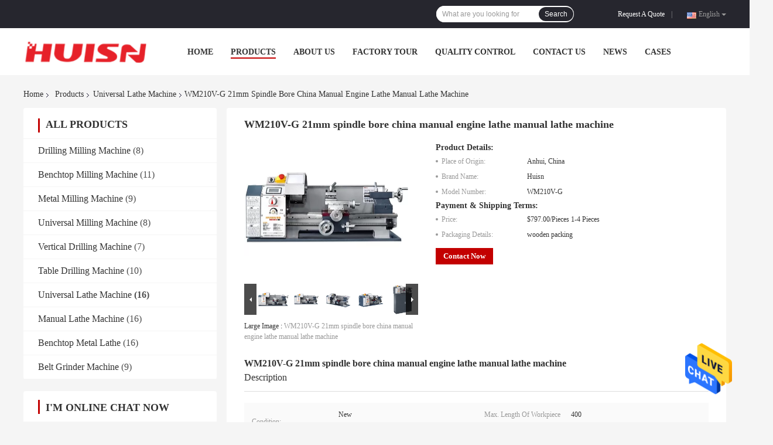

--- FILE ---
content_type: text/html
request_url: https://www.drillingmilling.com/sale-15455257-wm210v-g-21mm-spindle-bore-china-manual-engine-lathe-manual-lathe-machine.html
body_size: 25512
content:

<!DOCTYPE html>
<html  lang=en>
<head>
	<meta charset="utf-8">
	<meta http-equiv="X-UA-Compatible" content="IE=edge">
	<meta name="viewport" content="width=device-width, initial-scale=1">
    <link rel="alternate" href="//m.drillingmilling.com/sale-15455257-wm210v-g-21mm-spindle-bore-china-manual-engine-lathe-manual-lathe-machine.html" media="only screen and (max-width: 640px)" />
<link hreflang="fr" rel="alternate" href="https://french.drillingmilling.com/sale-15455257-wm210v-g-21mm-spindle-bore-china-manual-engine-lathe-manual-lathe-machine.html" />
<link hreflang="de" rel="alternate" href="https://german.drillingmilling.com/sale-15455257-wm210v-g-21mm-spindle-bore-china-manual-engine-lathe-manual-lathe-machine.html" />
<link hreflang="it" rel="alternate" href="https://italian.drillingmilling.com/sale-15455257-wm210v-g-21mm-spindle-bore-china-manual-engine-lathe-manual-lathe-machine.html" />
<link hreflang="ru" rel="alternate" href="https://russian.drillingmilling.com/sale-15455257-wm210v-g-21mm-spindle-bore-china-manual-engine-lathe-manual-lathe-machine.html" />
<link hreflang="es" rel="alternate" href="https://spanish.drillingmilling.com/sale-15455257-wm210v-g-21mm-spindle-bore-china-manual-engine-lathe-manual-lathe-machine.html" />
<link hreflang="pt" rel="alternate" href="https://portuguese.drillingmilling.com/sale-15455257-wm210v-g-21mm-spindle-bore-china-manual-engine-lathe-manual-lathe-machine.html" />
<link hreflang="nl" rel="alternate" href="https://dutch.drillingmilling.com/sale-15455257-wm210v-g-21mm-spindle-bore-china-manual-engine-lathe-manual-lathe-machine.html" />
<link hreflang="el" rel="alternate" href="https://greek.drillingmilling.com/sale-15455257-wm210v-g-21mm-spindle-bore-china-manual-engine-lathe-manual-lathe-machine.html" />
<link hreflang="ja" rel="alternate" href="https://japanese.drillingmilling.com/sale-15455257-wm210v-g-21mm-spindle-bore-china-manual-engine-lathe-manual-lathe-machine.html" />
<link hreflang="ko" rel="alternate" href="https://korean.drillingmilling.com/sale-15455257-wm210v-g-21mm-spindle-bore-china-manual-engine-lathe-manual-lathe-machine.html" />
<script type="text/javascript">
/*<![CDATA[*/
var colorUrl = '';
var query_string = ["Products","Detail"];
var customtplcolor = 99701;
/*]]>*/
</script>
<title>WM210V-G 21mm spindle bore china manual engine lathe manual lathe machine</title>
    <meta name="keywords" content="Universal Lathe Machine, WM210V-G 21mm spindle bore china manual engine lathe manual lathe machine, Universal Lathe Machine for sale, Universal Lathe Machine price" />
    <meta name="description" content="High quality WM210V-G 21mm spindle bore china manual engine lathe manual lathe machine from China, China's leading Universal Lathe Machine product market, With strict quality control Universal Lathe Machine factories, Producing high quality WM210V-G 21mm spindle bore china manual engine lathe manual lathe machine products." />
				<link rel='preload'
					  href=/photo/drillingmilling/sitetpl/style/common.css?ver=1638360594 as='style'><link type='text/css' rel='stylesheet'
					  href=/photo/drillingmilling/sitetpl/style/common.css?ver=1638360594 media='all'><script type="application/ld+json">[{"@context":"https:\/\/schema.org","@type":"Organization","name":"WM210V-G 21mm spindle bore china manual engine lathe manual lathe machine","description":"High quality WM210V-G 21mm spindle bore china manual engine lathe manual lathe machine from China, China's leading Universal Lathe Machine product market, With strict quality control Universal Lathe Machine factories, Producing high quality WM210V-G 21mm spindle bore china manual engine lathe manual lathe machine products.","url":"https:\/\/www.drillingmilling.com\/sale-15455257-wm210v-g-21mm-spindle-bore-china-manual-engine-lathe-manual-lathe-machine.html","logo":"\/logo.gif","address":{"@type":"PostalAddress","addressLocality":"China","addressRegion":"CN","postalCode":"999001","streetAddress":"Beijing Chaoyang District"},"image":"\/photo\/cl36717636-.jpg","telephone":"86--0566-2610878"},{"@context":"https:\/\/schema.org","@type":"BreadcrumbList","itemListElement":[{"@type":"ListItem","position":2,"name":"Universal Lathe Machine","item":"https:\/\/www.drillingmilling.com\/supplier-666877-universal-lathe-machine"},{"@type":"ListItem","position":3,"name":"WM210V-G 21mm spindle bore china manual engine lathe manual lathe machine","item":"https:\/\/www.drillingmilling.com\/sale-15455257-wm210v-g-21mm-spindle-bore-china-manual-engine-lathe-manual-lathe-machine.html"},{"@type":"ListItem","position":1,"name":"Home","item":"https:\/\/www.drillingmilling.com\/index.html"}]},{"@context":"http:\/\/schema.org\/","@type":"Product","category":"Universal Lathe Machine","name":"WM210V-G 21mm spindle bore china manual engine lathe manual lathe machine","url":"\/sale-15455257-wm210v-g-21mm-spindle-bore-china-manual-engine-lathe-manual-lathe-machine.html","image":["\/photo\/pl42143465-wm210v_g_21mm_spindle_bore_china_manual_engine_lathe_manual_lathe_machine.jpg","\/photo\/pl42143466-wm210v_g_21mm_spindle_bore_china_manual_engine_lathe_manual_lathe_machine.jpg","\/photo\/pl42143467-wm210v_g_21mm_spindle_bore_china_manual_engine_lathe_manual_lathe_machine.jpg","\/photo\/pl42143469-wm210v_g_21mm_spindle_bore_china_manual_engine_lathe_manual_lathe_machine.jpg","\/photo\/pl42143470-wm210v_g_21mm_spindle_bore_china_manual_engine_lathe_manual_lathe_machine.jpg","\/photo\/pl42143471-wm210v_g_21mm_spindle_bore_china_manual_engine_lathe_manual_lathe_machine.jpg","\/photo\/pl42143473-wm210v_g_21mm_spindle_bore_china_manual_engine_lathe_manual_lathe_machine.jpg"],"description":"High quality WM210V-G 21mm spindle bore china manual engine lathe manual lathe machine from China, China's leading Universal Lathe Machine product market, With strict quality control Universal Lathe Machine factories, Producing high quality WM210V-G 21mm spindle bore china manual engine lathe manual lathe machine products.","brand":{"@type":"Brand","name":"Huisn"},"sku":"WM210V-G","model":"WM210V-G","review":{"@type":"Review","reviewRating":{"@type":"Rating","ratingValue":5},"author":{"@type":"Person","name":""}},"aggregateRating":{"@type":"aggregateRating","ratingValue":4.6,"reviewCount":102},"offers":[{"@type":"Offer","price":"797.00","priceCurrency":"USD","url":"\/sale-15455257-wm210v-g-21mm-spindle-bore-china-manual-engine-lathe-manual-lathe-machine.html","priceValidUntil":"2023-08-27","itemCondition":"https:\/\/schema.org\/UsedCondition","availability":"https:\/\/schema.org\/InStock","offerCount":1}]}]</script></head>
<body>
    <div id="floatAd" style="z-index: 110000;position:absolute;right:30px;bottom:60px;height:79px;display: block;">
        <a href="/webim/webim_tab.html" rel="nofollow" onclick= 'setwebimCookie(75859,15455257,21);' target="_blank">
            <img style="width: 80px;cursor: pointer;" alt='Send Message' src="/images/floatimage_chat.gif"/>
        </a>
    </div>
<a style="display: none" class="float-inquiry" href="/contactnow.html" onclick='setinquiryCookie("{\"showproduct\":1,\"pid\":\"15455257\",\"name\":\"WM210V-G 21mm spindle bore china manual engine lathe manual lathe machine\",\"source_url\":\"\\/sale-15455257-wm210v-g-21mm-spindle-bore-china-manual-engine-lathe-manual-lathe-machine.html\",\"picurl\":\"\\/photo\\/pd42143465-wm210v_g_21mm_spindle_bore_china_manual_engine_lathe_manual_lathe_machine.jpg\",\"propertyDetail\":[[\"Condition\",\"New\"],[\"Max. Length of Workpiece (mm)\",\"400\"],[\"Range of Spindle Speed(r.p.m)\",\"50 - 2500 r.p.m\"],[\"Machining Capacity\",\"Medium Duty\"]],\"company_name\":null,\"picurl_c\":\"\\/photo\\/pc42143465-wm210v_g_21mm_spindle_bore_china_manual_engine_lathe_manual_lathe_machine.jpg\",\"price\":\"$797.00\\/Pieces 1-4 Pieces\",\"username\":\"\",\"viewTime\":\"Last Login : 2 hours 30 minutes ago\",\"subject\":\"What is your best price for WM210V-G 21mm spindle bore china manual engine lathe manual lathe machine\",\"countrycode\":\"GB\"}");'></a>
<script>
var originProductInfo = '';
var originProductInfo = {"showproduct":1,"pid":"15455257","name":"WM210V-G 21mm spindle bore china manual engine lathe manual lathe machine","source_url":"\/sale-15455257-wm210v-g-21mm-spindle-bore-china-manual-engine-lathe-manual-lathe-machine.html","picurl":"\/photo\/pd42143465-wm210v_g_21mm_spindle_bore_china_manual_engine_lathe_manual_lathe_machine.jpg","propertyDetail":[["Condition","New"],["Max. Length of Workpiece (mm)","400"],["Range of Spindle Speed(r.p.m)","50 - 2500 r.p.m"],["Machining Capacity","Medium Duty"]],"company_name":null,"picurl_c":"\/photo\/pc42143465-wm210v_g_21mm_spindle_bore_china_manual_engine_lathe_manual_lathe_machine.jpg","price":"$797.00\/Pieces 1-4 Pieces","username":"","viewTime":"Last Login : 6 hours 30 minutes ago","subject":"What is the FOB price on your WM210V-G 21mm spindle bore china manual engine lathe manual lathe machine","countrycode":"GB"};
var save_url = "/contactsave.html";
var update_url = "/updateinquiry.html";
var productInfo = {};
var defaulProductInfo = {};
var myDate = new Date();
var curDate = myDate.getFullYear()+'-'+(parseInt(myDate.getMonth())+1)+'-'+myDate.getDate();
var message = '';
var default_pop = 1;
var leaveMessageDialog = document.getElementsByClassName('leave-message-dialog')[0]; // 获取弹层
var _$$ = function (dom) {
    return document.querySelectorAll(dom);
};
resInfo = originProductInfo;
defaulProductInfo.pid = resInfo['pid'];
defaulProductInfo.productName = resInfo['name'];
defaulProductInfo.productInfo = resInfo['propertyDetail'];
defaulProductInfo.productImg = resInfo['picurl_c'];
defaulProductInfo.subject = resInfo['subject'];
defaulProductInfo.productImgAlt = resInfo['name'];
var inquirypopup_tmp = 1;
var message = 'Dear,'+'\r\n'+"I am interested in"+' '+trim(resInfo['name'])+", could you send me more details such as type, size, MOQ, material, etc."+'\r\n'+"Thanks!"+'\r\n'+"Waiting for your reply.";
var message_1 = 'Dear,'+'\r\n'+"I am interested in"+' '+trim(resInfo['name'])+", could you send me more details such as type, size, MOQ, material, etc."+'\r\n'+"Thanks!"+'\r\n'+"Waiting for your reply.";
var message_2 = 'Hello,'+'\r\n'+"I am looking for"+' '+trim(resInfo['name'])+", please send me the price, specification and picture."+'\r\n'+"Your swift response will be highly appreciated."+'\r\n'+"Feel free to contact me for more information."+'\r\n'+"Thanks a lot.";
var message_3 = 'Hello,'+'\r\n'+trim(resInfo['name'])+' '+"meets my expectations."+'\r\n'+"Please give me the best price and some other product information."+'\r\n'+"Feel free to contact me via my mail."+'\r\n'+"Thanks a lot.";

var message_4 = 'Dear,'+'\r\n'+"What is the FOB price on your"+' '+trim(resInfo['name'])+'?'+'\r\n'+"Which is the nearest port name?"+'\r\n'+"Please reply me as soon as possible, it would be better to share further information."+'\r\n'+"Regards!";
var message_5 = 'Hi there,'+'\r\n'+"I am very interested in your"+' '+trim(resInfo['name'])+'.'+'\r\n'+"Please send me your product details."+'\r\n'+"Looking forward to your quick reply."+'\r\n'+"Feel free to contact me by mail."+'\r\n'+"Regards!";

var message_6 = 'Dear,'+'\r\n'+"Please provide us with information about your"+' '+trim(resInfo['name'])+", such as type, size, material, and of course the best price."+'\r\n'+"Looking forward to your quick reply."+'\r\n'+"Thank you!";
var message_7 = 'Dear,'+'\r\n'+"Can you supply"+' '+trim(resInfo['name'])+" for us?"+'\r\n'+"First we want a price list and some product details."+'\r\n'+"I hope to get reply asap and look forward to cooperation."+'\r\n'+"Thank you very much.";
var message_8 = 'hi,'+'\r\n'+"I am looking for"+' '+trim(resInfo['name'])+", please give me some more detailed product information."+'\r\n'+"I look forward to your reply."+'\r\n'+"Thank you!";
var message_9 = 'Hello,'+'\r\n'+"Your"+' '+trim(resInfo['name'])+" meets my requirements very well."+'\r\n'+"Please send me the price, specification, and similar model will be OK."+'\r\n'+"Feel free to chat with me."+'\r\n'+"Thanks!";
var message_10 = 'Dear,'+'\r\n'+"I want to know more about the details and quotation of"+' '+trim(resInfo['name'])+'.'+'\r\n'+"Feel free to contact me."+'\r\n'+"Regards!";

var r = getRandom(1,10);

defaulProductInfo.message = eval("message_"+r);

var mytAjax = {

    post: function(url, data, fn) {
        var xhr = new XMLHttpRequest();
        xhr.open("POST", url, true);
        xhr.setRequestHeader("Content-Type", "application/x-www-form-urlencoded;charset=UTF-8");
        xhr.setRequestHeader("X-Requested-With", "XMLHttpRequest");
        xhr.setRequestHeader('Content-Type','text/plain;charset=UTF-8');
        xhr.onreadystatechange = function() {
            if(xhr.readyState == 4 && (xhr.status == 200 || xhr.status == 304)) {
                fn.call(this, xhr.responseText);
            }
        };
        xhr.send(data);
    },

    postform: function(url, data, fn) {
        var xhr = new XMLHttpRequest();
        xhr.open("POST", url, true);
        xhr.setRequestHeader("X-Requested-With", "XMLHttpRequest");
        xhr.onreadystatechange = function() {
            if(xhr.readyState == 4 && (xhr.status == 200 || xhr.status == 304)) {
                fn.call(this, xhr.responseText);
            }
        };
        xhr.send(data);
    }
};
window.onload = function(){
    leaveMessageDialog = document.getElementsByClassName('leave-message-dialog')[0];
    if (window.localStorage.recordDialogStatus=='undefined' || (window.localStorage.recordDialogStatus!='undefined' && window.localStorage.recordDialogStatus != curDate)) {
        setTimeout(function(){
            if(parseInt(inquirypopup_tmp%10) == 1){
                creatDialog(defaulProductInfo, 1);
            }
        }, 6000);
    }
};
function trim(str)
{
    str = str.replace(/(^\s*)/g,"");
    return str.replace(/(\s*$)/g,"");
};
function getRandom(m,n){
    var num = Math.floor(Math.random()*(m - n) + n);
    return num;
};
function strBtn(param) {

    var starattextarea = document.getElementById("textareamessage").value.length;
    var email = document.getElementById("startEmail").value;

    var default_tip = document.querySelectorAll(".watermark_container").length;
    if (20 < starattextarea && starattextarea < 3000) {
        if(default_tip>0){
            document.getElementById("textareamessage1").parentNode.parentNode.nextElementSibling.style.display = "none";
        }else{
            document.getElementById("textareamessage1").parentNode.nextElementSibling.style.display = "none";
        }

    } else {
        if(default_tip>0){
            document.getElementById("textareamessage1").parentNode.parentNode.nextElementSibling.style.display = "block";
        }else{
            document.getElementById("textareamessage1").parentNode.nextElementSibling.style.display = "block";
        }

        return;
    }

    var re = /^([a-zA-Z0-9_-])+@([a-zA-Z0-9_-])+\.([a-zA-Z0-9_-])+/i;/*邮箱不区分大小写*/
    if (!re.test(email)) {
        document.getElementById("startEmail").nextElementSibling.style.display = "block";
        return;
    } else {
        document.getElementById("startEmail").nextElementSibling.style.display = "none";
    }

    var subject = document.getElementById("pop_subject").value;
    var pid = document.getElementById("pop_pid").value;
    var message = document.getElementById("textareamessage").value;
    var sender_email = document.getElementById("startEmail").value;
    var tel = '';
    if (document.getElementById("tel0") != undefined && document.getElementById("tel0") != '')
        tel = document.getElementById("tel0").value;
    var form_serialize = '&tel='+tel;

    form_serialize = form_serialize.replace(/\+/g, "%2B");
    mytAjax.post(save_url,"pid="+pid+"&subject="+subject+"&email="+sender_email+"&message="+(message)+form_serialize,function(res){
        var mes = JSON.parse(res);
        if(mes.status == 200){
            var iid = mes.iid;
            document.getElementById("pop_iid").value = iid;
            document.getElementById("pop_uuid").value = mes.uuid;

            if(typeof gtag_report_conversion === "function"){
                gtag_report_conversion();//执行统计js代码
            }
            if(typeof fbq === "function"){
                fbq('track','Purchase');//执行统计js代码
            }
        }
    });
    for (var index = 0; index < document.querySelectorAll(".dialog-content-pql").length; index++) {
        document.querySelectorAll(".dialog-content-pql")[index].style.display = "none";
    };
    $('#idphonepql').val(tel);
    document.getElementById("dialog-content-pql-id").style.display = "block";
    ;
};
function twoBtnOk(param) {

    var selectgender = document.getElementById("Mr").innerHTML;
    var iid = document.getElementById("pop_iid").value;
    var sendername = document.getElementById("idnamepql").value;
    var senderphone = document.getElementById("idphonepql").value;
    var sendercname = document.getElementById("idcompanypql").value;
    var uuid = document.getElementById("pop_uuid").value;
    var gender = 2;
    if(selectgender == 'Mr.') gender = 0;
    if(selectgender == 'Mrs.') gender = 1;
    var pid = document.getElementById("pop_pid").value;
    var form_serialize = '';

        form_serialize = form_serialize.replace(/\+/g, "%2B");

    mytAjax.post(update_url,"iid="+iid+"&gender="+gender+"&uuid="+uuid+"&name="+(sendername)+"&tel="+(senderphone)+"&company="+(sendercname)+form_serialize,function(res){});

    for (var index = 0; index < document.querySelectorAll(".dialog-content-pql").length; index++) {
        document.querySelectorAll(".dialog-content-pql")[index].style.display = "none";
    };
    document.getElementById("dialog-content-pql-ok").style.display = "block";

};
function toCheckMust(name) {
    $('#'+name+'error').hide();
}
function handClidk(param) {
    var starattextarea = document.getElementById("textareamessage1").value.length;
    var email = document.getElementById("startEmail1").value;
    var default_tip = document.querySelectorAll(".watermark_container").length;
    if (20 < starattextarea && starattextarea < 3000) {
        if(default_tip>0){
            document.getElementById("textareamessage1").parentNode.parentNode.nextElementSibling.style.display = "none";
        }else{
            document.getElementById("textareamessage1").parentNode.nextElementSibling.style.display = "none";
        }

    } else {
        if(default_tip>0){
            document.getElementById("textareamessage1").parentNode.parentNode.nextElementSibling.style.display = "block";
        }else{
            document.getElementById("textareamessage1").parentNode.nextElementSibling.style.display = "block";
        }

        return;
    }

    var re = /^([a-zA-Z0-9_-])+@([a-zA-Z0-9_-])+\.([a-zA-Z0-9_-])+/i;
    if (!re.test(email)) {
        document.getElementById("startEmail1").nextElementSibling.style.display = "block";
        return;
    } else {
        document.getElementById("startEmail1").nextElementSibling.style.display = "none";
    }

    var subject = document.getElementById("pop_subject").value;
    var pid = document.getElementById("pop_pid").value;
    var message = document.getElementById("textareamessage1").value;
    var sender_email = document.getElementById("startEmail1").value;
    var form_serialize = tel = '';
    if (document.getElementById("tel1") != undefined && document.getElementById("tel1") != '')
        tel = document.getElementById("tel1").value;
        mytAjax.post(save_url,"email="+sender_email+"&tel="+tel+"&pid="+pid+"&message="+message+"&subject="+subject+form_serialize,function(res){

        var mes = JSON.parse(res);
        if(mes.status == 200){
            var iid = mes.iid;
            document.getElementById("pop_iid").value = iid;
            document.getElementById("pop_uuid").value = mes.uuid;
            if(typeof gtag_report_conversion === "function"){
                gtag_report_conversion();//执行统计js代码
            }
        }

    });
    for (var index = 0; index < document.querySelectorAll(".dialog-content-pql").length; index++) {
        document.querySelectorAll(".dialog-content-pql")[index].style.display = "none";
    };
    $('#idphonepql').val(tel);
    document.getElementById("dialog-content-pql-id").style.display = "block";

};
window.addEventListener('load', function () {
    $('.checkbox-wrap label').each(function(){
        if($(this).find('input').prop('checked')){
            $(this).addClass('on')
        }else {
            $(this).removeClass('on')
        }
    })
    $(document).on('click', '.checkbox-wrap label' , function(ev){
        if (ev.target.tagName.toUpperCase() != 'INPUT') {
            $(this).toggleClass('on')
        }
    })
})
function handDialog(pdata) {
    data = JSON.parse(pdata);
    productInfo.productName = data.productName;
    productInfo.productInfo = data.productInfo;
    productInfo.productImg = data.productImg;
    productInfo.subject = data.subject;

    var message = 'Dear,'+'\r\n'+"I am interested in"+' '+trim(data.productName)+", could you send me more details such as type, size, quantity, material, etc."+'\r\n'+"Thanks!"+'\r\n'+"Waiting for your reply.";

    var message = 'Dear,'+'\r\n'+"I am interested in"+' '+trim(data.productName)+", could you send me more details such as type, size, MOQ, material, etc."+'\r\n'+"Thanks!"+'\r\n'+"Waiting for your reply.";
    var message_1 = 'Dear,'+'\r\n'+"I am interested in"+' '+trim(data.productName)+", could you send me more details such as type, size, MOQ, material, etc."+'\r\n'+"Thanks!"+'\r\n'+"Waiting for your reply.";
    var message_2 = 'Hello,'+'\r\n'+"I am looking for"+' '+trim(data.productName)+", please send me the price, specification and picture."+'\r\n'+"Your swift response will be highly appreciated."+'\r\n'+"Feel free to contact me for more information."+'\r\n'+"Thanks a lot.";
    var message_3 = 'Hello,'+'\r\n'+trim(data.productName)+' '+"meets my expectations."+'\r\n'+"Please give me the best price and some other product information."+'\r\n'+"Feel free to contact me via my mail."+'\r\n'+"Thanks a lot.";

    var message_4 = 'Dear,'+'\r\n'+"What is the FOB price on your"+' '+trim(data.productName)+'?'+'\r\n'+"Which is the nearest port name?"+'\r\n'+"Please reply me as soon as possible, it would be better to share further information."+'\r\n'+"Regards!";
    var message_5 = 'Hi there,'+'\r\n'+"I am very interested in your"+' '+trim(data.productName)+'.'+'\r\n'+"Please send me your product details."+'\r\n'+"Looking forward to your quick reply."+'\r\n'+"Feel free to contact me by mail."+'\r\n'+"Regards!";

    var message_6 = 'Dear,'+'\r\n'+"Please provide us with information about your"+' '+trim(data.productName)+", such as type, size, material, and of course the best price."+'\r\n'+"Looking forward to your quick reply."+'\r\n'+"Thank you!";
    var message_7 = 'Dear,'+'\r\n'+"Can you supply"+' '+trim(data.productName)+" for us?"+'\r\n'+"First we want a price list and some product details."+'\r\n'+"I hope to get reply asap and look forward to cooperation."+'\r\n'+"Thank you very much.";
    var message_8 = 'hi,'+'\r\n'+"I am looking for"+' '+trim(data.productName)+", please give me some more detailed product information."+'\r\n'+"I look forward to your reply."+'\r\n'+"Thank you!";
    var message_9 = 'Hello,'+'\r\n'+"Your"+' '+trim(data.productName)+" meets my requirements very well."+'\r\n'+"Please send me the price, specification, and similar model will be OK."+'\r\n'+"Feel free to chat with me."+'\r\n'+"Thanks!";
    var message_10 = 'Dear,'+'\r\n'+"I want to know more about the details and quotation of"+' '+trim(data.productName)+'.'+'\r\n'+"Feel free to contact me."+'\r\n'+"Regards!";

    var r = getRandom(1,10);

    productInfo.message = eval("message_"+r);
    if(parseInt(inquirypopup_tmp/10) == 1){
        productInfo.message = "";
    }
    productInfo.pid = data.pid;
    creatDialog(productInfo, 2);
};

function closepql(param) {

    leaveMessageDialog.style.display = 'none';
};

function closepql2(param) {

    for (var index = 0; index < document.querySelectorAll(".dialog-content-pql").length; index++) {
        document.querySelectorAll(".dialog-content-pql")[index].style.display = "none";
    };
    document.getElementById("dialog-content-pql-ok").style.display = "block";
};

function initProduct(productInfo,type){

    productInfo.productName = unescape(productInfo.productName);
    productInfo.message = unescape(productInfo.message);

    leaveMessageDialog = document.getElementsByClassName('leave-message-dialog')[0];
    leaveMessageDialog.style.display = "block";
    if(type == 3){
        var popinquiryemail = document.getElementById("popinquiryemail").value;
        _$$("#startEmail1")[0].value = popinquiryemail;
    }else{
        _$$("#startEmail1")[0].value = "";
    }
    _$$("#startEmail")[0].value = "";
    _$$("#idnamepql")[0].value = "";
    _$$("#idphonepql")[0].value = "";
    _$$("#idcompanypql")[0].value = "";

    _$$("#pop_pid")[0].value = productInfo.pid;
    _$$("#pop_subject")[0].value = productInfo.subject;
    
    if(parseInt(inquirypopup_tmp/10) == 1){
        productInfo.message = "";
    }

    _$$("#textareamessage1")[0].value = productInfo.message;
    _$$("#textareamessage")[0].value = productInfo.message;

    _$$("#dialog-content-pql-id .titlep")[0].innerHTML = productInfo.productName;
    _$$("#dialog-content-pql-id img")[0].setAttribute("src", productInfo.productImg);
    _$$("#dialog-content-pql-id img")[0].setAttribute("alt", productInfo.productImgAlt);

    _$$("#dialog-content-pql-id-hand img")[0].setAttribute("src", productInfo.productImg);
    _$$("#dialog-content-pql-id-hand img")[0].setAttribute("alt", productInfo.productImgAlt);
    _$$("#dialog-content-pql-id-hand .titlep")[0].innerHTML = productInfo.productName;

    if (productInfo.productInfo.length > 0) {
        var ul2, ul;
        ul = document.createElement("ul");
        for (var index = 0; index < productInfo.productInfo.length; index++) {
            var el = productInfo.productInfo[index];
            var li = document.createElement("li");
            var span1 = document.createElement("span");
            span1.innerHTML = el[0] + ":";
            var span2 = document.createElement("span");
            span2.innerHTML = el[1];
            li.appendChild(span1);
            li.appendChild(span2);
            ul.appendChild(li);

        }
        ul2 = ul.cloneNode(true);
        if (type === 1) {
            _$$("#dialog-content-pql-id .left")[0].replaceChild(ul, _$$("#dialog-content-pql-id .left ul")[0]);
        } else {
            _$$("#dialog-content-pql-id-hand .left")[0].replaceChild(ul2, _$$("#dialog-content-pql-id-hand .left ul")[0]);
            _$$("#dialog-content-pql-id .left")[0].replaceChild(ul, _$$("#dialog-content-pql-id .left ul")[0]);
        }
    };
    for (var index = 0; index < _$$("#dialog-content-pql-id .right ul li").length; index++) {
        _$$("#dialog-content-pql-id .right ul li")[index].addEventListener("click", function (params) {
            _$$("#dialog-content-pql-id .right #Mr")[0].innerHTML = this.innerHTML
        }, false)

    };

};
function closeInquiryCreateDialog() {
    document.getElementById("xuanpan_dialog_box_pql").style.display = "none";
};
function showInquiryCreateDialog() {
    document.getElementById("xuanpan_dialog_box_pql").style.display = "block";
};
function submitPopInquiry(){
    var message = document.getElementById("inquiry_message").value;
    var email = document.getElementById("inquiry_email").value;
    var subject = defaulProductInfo.subject;
    var pid = defaulProductInfo.pid;
    if (email === undefined) {
        showInquiryCreateDialog();
        document.getElementById("inquiry_email").style.border = "1px solid red";
        return false;
    };
    if (message === undefined) {
        showInquiryCreateDialog();
        document.getElementById("inquiry_message").style.border = "1px solid red";
        return false;
    };
    if (email.search(/^\w+((-\w+)|(\.\w+))*\@[A-Za-z0-9]+((\.|-)[A-Za-z0-9]+)*\.[A-Za-z0-9]+$/) == -1) {
        document.getElementById("inquiry_email").style.border= "1px solid red";
        showInquiryCreateDialog();
        return false;
    } else {
        document.getElementById("inquiry_email").style.border= "";
    };
    if (message.length < 20 || message.length >3000) {
        showInquiryCreateDialog();
        document.getElementById("inquiry_message").style.border = "1px solid red";
        return false;
    } else {
        document.getElementById("inquiry_message").style.border = "";
    };
    var tel = '';
    if (document.getElementById("tel") != undefined && document.getElementById("tel") != '')
        tel = document.getElementById("tel").value;

    mytAjax.post(save_url,"pid="+pid+"&subject="+subject+"&email="+email+"&message="+(message)+'&tel='+tel,function(res){
        var mes = JSON.parse(res);
        if(mes.status == 200){
            var iid = mes.iid;
            document.getElementById("pop_iid").value = iid;
            document.getElementById("pop_uuid").value = mes.uuid;

        }
    });
    initProduct(defaulProductInfo);
    for (var index = 0; index < document.querySelectorAll(".dialog-content-pql").length; index++) {
        document.querySelectorAll(".dialog-content-pql")[index].style.display = "none";
    };
    $('#idphonepql').val(tel);
    document.getElementById("dialog-content-pql-id").style.display = "block";

};

//带附件上传
function submitPopInquiryfile(email_id,message_id,check_sort,name_id,phone_id,company_id,attachments){

    if(typeof(check_sort) == 'undefined'){
        check_sort = 0;
    }
    var message = document.getElementById(message_id).value;
    var email = document.getElementById(email_id).value;
    var attachments = document.getElementById(attachments).value;
    if(typeof(name_id) !== 'undefined' && name_id != ""){
        var name  = document.getElementById(name_id).value;
    }
    if(typeof(phone_id) !== 'undefined' && phone_id != ""){
        var phone = document.getElementById(phone_id).value;
    }
    if(typeof(company_id) !== 'undefined' && company_id != ""){
        var company = document.getElementById(company_id).value;
    }
    var subject = defaulProductInfo.subject;
    var pid = defaulProductInfo.pid;

    if(check_sort == 0){
        if (email === undefined) {
            showInquiryCreateDialog();
            document.getElementById(email_id).style.border = "1px solid red";
            return false;
        };
        if (message === undefined) {
            showInquiryCreateDialog();
            document.getElementById(message_id).style.border = "1px solid red";
            return false;
        };

        if (email.search(/^\w+((-\w+)|(\.\w+))*\@[A-Za-z0-9]+((\.|-)[A-Za-z0-9]+)*\.[A-Za-z0-9]+$/) == -1) {
            document.getElementById(email_id).style.border= "1px solid red";
            showInquiryCreateDialog();
            return false;
        } else {
            document.getElementById(email_id).style.border= "";
        };
        if (message.length < 20 || message.length >3000) {
            showInquiryCreateDialog();
            document.getElementById(message_id).style.border = "1px solid red";
            return false;
        } else {
            document.getElementById(message_id).style.border = "";
        };
    }else{

        if (message === undefined) {
            showInquiryCreateDialog();
            document.getElementById(message_id).style.border = "1px solid red";
            return false;
        };

        if (email === undefined) {
            showInquiryCreateDialog();
            document.getElementById(email_id).style.border = "1px solid red";
            return false;
        };

        if (message.length < 20 || message.length >3000) {
            showInquiryCreateDialog();
            document.getElementById(message_id).style.border = "1px solid red";
            return false;
        } else {
            document.getElementById(message_id).style.border = "";
        };

        if (email.search(/^\w+((-\w+)|(\.\w+))*\@[A-Za-z0-9]+((\.|-)[A-Za-z0-9]+)*\.[A-Za-z0-9]+$/) == -1) {
            document.getElementById(email_id).style.border= "1px solid red";
            showInquiryCreateDialog();
            return false;
        } else {
            document.getElementById(email_id).style.border= "";
        };

    };

    mytAjax.post(save_url,"pid="+pid+"&subject="+subject+"&email="+email+"&message="+message+"&company="+company+"&attachments="+attachments,function(res){
        var mes = JSON.parse(res);
        if(mes.status == 200){
            var iid = mes.iid;
            document.getElementById("pop_iid").value = iid;
            document.getElementById("pop_uuid").value = mes.uuid;

            if(typeof gtag_report_conversion === "function"){
                gtag_report_conversion();//执行统计js代码
            }
            if(typeof fbq === "function"){
                fbq('track','Purchase');//执行统计js代码
            }
        }
    });
    initProduct(defaulProductInfo);

    if(name !== undefined && name != ""){
        _$$("#idnamepql")[0].value = name;
    }

    if(phone !== undefined && phone != ""){
        _$$("#idphonepql")[0].value = phone;
    }

    if(company !== undefined && company != ""){
        _$$("#idcompanypql")[0].value = company;
    }

    for (var index = 0; index < document.querySelectorAll(".dialog-content-pql").length; index++) {
        document.querySelectorAll(".dialog-content-pql")[index].style.display = "none";
    };
    document.getElementById("dialog-content-pql-id").style.display = "block";

};
function submitPopInquiryByParam(email_id,message_id,check_sort,name_id,phone_id,company_id){

    if(typeof(check_sort) == 'undefined'){
        check_sort = 0;
    }

    var senderphone = '';
    var message = document.getElementById(message_id).value;
    var email = document.getElementById(email_id).value;
    if(typeof(name_id) !== 'undefined' && name_id != ""){
        var name  = document.getElementById(name_id).value;
    }
    if(typeof(phone_id) !== 'undefined' && phone_id != ""){
        var phone = document.getElementById(phone_id).value;
        senderphone = phone;
    }
    if(typeof(company_id) !== 'undefined' && company_id != ""){
        var company = document.getElementById(company_id).value;
    }
    var subject = defaulProductInfo.subject;
    var pid = defaulProductInfo.pid;

    if(check_sort == 0){
        if (email === undefined) {
            showInquiryCreateDialog();
            document.getElementById(email_id).style.border = "1px solid red";
            return false;
        };
        if (message === undefined) {
            showInquiryCreateDialog();
            document.getElementById(message_id).style.border = "1px solid red";
            return false;
        };

        if (email.search(/^\w+((-\w+)|(\.\w+))*\@[A-Za-z0-9]+((\.|-)[A-Za-z0-9]+)*\.[A-Za-z0-9]+$/) == -1) {
            document.getElementById(email_id).style.border= "1px solid red";
            showInquiryCreateDialog();
            return false;
        } else {
            document.getElementById(email_id).style.border= "";
        };
        if (message.length < 20 || message.length >3000) {
            showInquiryCreateDialog();
            document.getElementById(message_id).style.border = "1px solid red";
            return false;
        } else {
            document.getElementById(message_id).style.border = "";
        };
    }else{

        if (message === undefined) {
            showInquiryCreateDialog();
            document.getElementById(message_id).style.border = "1px solid red";
            return false;
        };

        if (email === undefined) {
            showInquiryCreateDialog();
            document.getElementById(email_id).style.border = "1px solid red";
            return false;
        };

        if (message.length < 20 || message.length >3000) {
            showInquiryCreateDialog();
            document.getElementById(message_id).style.border = "1px solid red";
            return false;
        } else {
            document.getElementById(message_id).style.border = "";
        };

        if (email.search(/^\w+((-\w+)|(\.\w+))*\@[A-Za-z0-9]+((\.|-)[A-Za-z0-9]+)*\.[A-Za-z0-9]+$/) == -1) {
            document.getElementById(email_id).style.border= "1px solid red";
            showInquiryCreateDialog();
            return false;
        } else {
            document.getElementById(email_id).style.border= "";
        };

    };

    var productsku = "";
    if($("#product_sku").length > 0){
        productsku = $("#product_sku").html();
    }

    mytAjax.post(save_url,"tel="+senderphone+"&pid="+pid+"&subject="+subject+"&email="+email+"&message="+message+"&messagesku="+encodeURI(productsku),function(res){
        var mes = JSON.parse(res);
        if(mes.status == 200){
            var iid = mes.iid;
            document.getElementById("pop_iid").value = iid;
            document.getElementById("pop_uuid").value = mes.uuid;

            if(typeof gtag_report_conversion === "function"){
                gtag_report_conversion();//执行统计js代码
            }
            if(typeof fbq === "function"){
                fbq('track','Purchase');//执行统计js代码
            }
        }
    });
    initProduct(defaulProductInfo);

    if(name !== undefined && name != ""){
        _$$("#idnamepql")[0].value = name;
    }

    if(phone !== undefined && phone != ""){
        _$$("#idphonepql")[0].value = phone;
    }

    if(company !== undefined && company != ""){
        _$$("#idcompanypql")[0].value = company;
    }

    for (var index = 0; index < document.querySelectorAll(".dialog-content-pql").length; index++) {
        document.querySelectorAll(".dialog-content-pql")[index].style.display = "none";

    };
    document.getElementById("dialog-content-pql-id").style.display = "block";

};
function creatDialog(productInfo, type) {

    if(type == 1){
        if(default_pop != 1){
            return false;
        }
        window.localStorage.recordDialogStatus = curDate;
    }else{
        default_pop = 0;
    }
    initProduct(productInfo, type);
    if (type === 1) {
        // 自动弹出
        for (var index = 0; index < document.querySelectorAll(".dialog-content-pql").length; index++) {

            document.querySelectorAll(".dialog-content-pql")[index].style.display = "none";
        };
        document.getElementById("dialog-content-pql").style.display = "block";
    } else {
        // 手动弹出
        for (var index = 0; index < document.querySelectorAll(".dialog-content-pql").length; index++) {
            document.querySelectorAll(".dialog-content-pql")[index].style.display = "none";
        };
        document.getElementById("dialog-content-pql-id-hand").style.display = "block";
    }
}

//带邮箱信息打开询盘框 emailtype=1表示带入邮箱
function openDialog(emailtype){
    var type = 2;//不带入邮箱，手动弹出
    if(emailtype == 1){
        var popinquiryemail = document.getElementById("popinquiryemail").value;
        var re = /^([a-zA-Z0-9_-])+@([a-zA-Z0-9_-])+\.([a-zA-Z0-9_-])+/i;
        if (!re.test(popinquiryemail)) {
            //前端提示样式;
            showInquiryCreateDialog();
            document.getElementById("popinquiryemail").style.border = "1px solid red";
            return false;
        } else {
            //前端提示样式;
        }
        var type = 3;
    }
    creatDialog(defaulProductInfo,type);
}

//上传附件
function inquiryUploadFile(){
    var fileObj = document.querySelector("#fileId").files[0];
    //构建表单数据
    var formData = new FormData();
    var filesize = fileObj.size;
    if(filesize > 10485760 || filesize == 0) {
        document.getElementById("filetips").style.display = "block";
        return false;
    }else {
        document.getElementById("filetips").style.display = "none";
    }
    formData.append('popinquiryfile', fileObj);
    document.getElementById("quotefileform").reset();
    var save_url = "/inquiryuploadfile.html";
    mytAjax.postform(save_url,formData,function(res){
        var mes = JSON.parse(res);
        if(mes.status == 200){
            document.getElementById("uploader-file-info").innerHTML = document.getElementById("uploader-file-info").innerHTML + "<span class=op>"+mes.attfile.name+"<a class=delatt id=att"+mes.attfile.id+" onclick=delatt("+mes.attfile.id+");>Delete</a></span>";
            var nowattachs = document.getElementById("attachments").value;
            if( nowattachs !== ""){
                var attachs = JSON.parse(nowattachs);
                attachs[mes.attfile.id] = mes.attfile;
            }else{
                var attachs = {};
                attachs[mes.attfile.id] = mes.attfile;
            }
            document.getElementById("attachments").value = JSON.stringify(attachs);
        }
    });
}
//附件删除
function delatt(attid)
{
    var nowattachs = document.getElementById("attachments").value;
    if( nowattachs !== ""){
        var attachs = JSON.parse(nowattachs);
        if(attachs[attid] == ""){
            return false;
        }
        var formData = new FormData();
        var delfile = attachs[attid]['filename'];
        var save_url = "/inquirydelfile.html";
        if(delfile != "") {
            formData.append('delfile', delfile);
            mytAjax.postform(save_url, formData, function (res) {
                if(res !== "") {
                    var mes = JSON.parse(res);
                    if (mes.status == 200) {
                        delete attachs[attid];
                        document.getElementById("attachments").value = JSON.stringify(attachs);
                        var s = document.getElementById("att"+attid);
                        s.parentNode.remove();
                    }
                }
            });
        }
    }else{
        return false;
    }
}

</script>
<div class="leave-message-dialog" style="display: none">
<style>
    .leave-message-dialog .close:before, .leave-message-dialog .close:after{
        content:initial;
    }
</style>
<div class="dialog-content-pql" id="dialog-content-pql" style="display: none">
    <span class="close" onclick="closepql()"><img src="/images/close.png"></span>
    <div class="title">
        <p class="firstp-pql">Leave a Message</p>
        <p class="lastp-pql">We will call you back soon!</p>
    </div>
    <div class="form">
        <div class="textarea">
            <textarea style='font-family: robot;'  name="" id="textareamessage" cols="30" rows="10" style="margin-bottom:14px;width:100%"
                placeholder="Please enter your inquiry details."></textarea>
        </div>
        <p class="error-pql"> <span class="icon-pql"><img src="/images/error.png" alt=""></span> Your message must be between 20-3,000 characters!</p>
        <input id="startEmail" type="text" placeholder="Enter your E-mail" onkeydown="if(event.keyCode === 13){ strBtn();}">
        <p class="error-pql"><span class="icon-pql"><img src="/images/error.png" alt=""></span> Please check your E-mail! </p>
                <div class="operations">
            <div class='btn' id="submitStart" type="submit" onclick="strBtn()">SUBMIT</div>
        </div>
            </div>
</div>
<div class="dialog-content-pql dialog-content-pql-id" id="dialog-content-pql-id" style="display:none">
        <span class="close" onclick="closepql2()"><svg t="1648434466530" class="icon" viewBox="0 0 1024 1024" version="1.1" xmlns="http://www.w3.org/2000/svg" p-id="2198" width="16" height="16"><path d="M576 512l277.333333 277.333333-64 64-277.333333-277.333333L234.666667 853.333333 170.666667 789.333333l277.333333-277.333333L170.666667 234.666667 234.666667 170.666667l277.333333 277.333333L789.333333 170.666667 853.333333 234.666667 576 512z" fill="#444444" p-id="2199"></path></svg></span>
    <div class="left">
        <div class="img"><img></div>
        <p class="titlep"></p>
        <ul> </ul>
    </div>
    <div class="right">
                <p class="title">More information facilitates better communication.</p>
                <div style="position: relative;">
            <div class="mr"> <span id="Mr">Mr.</span>
                <ul>
                    <li>Mr.</li>
                    <li>Mrs.</li>
                </ul>
            </div>
            <input style="text-indent: 80px;" type="text" id="idnamepql" placeholder="Input your name">
        </div>
        <input type="text"  id="idphonepql"  placeholder="Phone Number">
        <input type="text" id="idcompanypql"  placeholder="Company" onkeydown="if(event.keyCode === 13){ twoBtnOk();}">
                <div class="btn form_new" id="twoBtnOk" onclick="twoBtnOk()">OK</div>
    </div>
</div>

<div class="dialog-content-pql dialog-content-pql-ok" id="dialog-content-pql-ok" style="display:none">
        <span class="close" onclick="closepql()"><svg t="1648434466530" class="icon" viewBox="0 0 1024 1024" version="1.1" xmlns="http://www.w3.org/2000/svg" p-id="2198" width="16" height="16"><path d="M576 512l277.333333 277.333333-64 64-277.333333-277.333333L234.666667 853.333333 170.666667 789.333333l277.333333-277.333333L170.666667 234.666667 234.666667 170.666667l277.333333 277.333333L789.333333 170.666667 853.333333 234.666667 576 512z" fill="#444444" p-id="2199"></path></svg></span>
    <div class="duihaook"></div>
        <p class="title">Submitted successfully!</p>
        <p class="p1" style="text-align: center; font-size: 18px; margin-top: 14px;">We will call you back soon!</p>
    <div class="btn" onclick="closepql()" id="endOk" style="margin: 0 auto;margin-top: 50px;">OK</div>
</div>
<div class="dialog-content-pql dialog-content-pql-id dialog-content-pql-id-hand" id="dialog-content-pql-id-hand"
    style="display:none">
     <input type="hidden" name="pop_pid" id="pop_pid" value="0">
     <input type="hidden" name="pop_subject" id="pop_subject" value="">
     <input type="hidden" name="pop_iid" id="pop_iid" value="0">
     <input type="hidden" name="pop_uuid" id="pop_uuid" value="0">
        <span class="close" onclick="closepql()"><svg t="1648434466530" class="icon" viewBox="0 0 1024 1024" version="1.1" xmlns="http://www.w3.org/2000/svg" p-id="2198" width="16" height="16"><path d="M576 512l277.333333 277.333333-64 64-277.333333-277.333333L234.666667 853.333333 170.666667 789.333333l277.333333-277.333333L170.666667 234.666667 234.666667 170.666667l277.333333 277.333333L789.333333 170.666667 853.333333 234.666667 576 512z" fill="#444444" p-id="2199"></path></svg></span>
    <div class="left">
        <div class="img"><img></div>
        <p class="titlep"></p>
        <ul> </ul>
    </div>
    <div class="right" style="float:right">
                <div class="title">
            <p class="firstp-pql">Leave a Message</p>
            <p class="lastp-pql">We will call you back soon!</p>
        </div>
                <div class="form">
            <div class="textarea">
                <textarea style='font-family: robot;' name="message" id="textareamessage1" cols="30" rows="10"
                    placeholder="Please enter your inquiry details."></textarea>
            </div>
            <p class="error-pql"> <span class="icon-pql"><img src="/images/error.png" alt=""></span> Your message must be between 20-3,000 characters!</p>
            <input id="startEmail1" name="email" data-type="1" type="text" placeholder="Enter your E-mail" onkeydown="if(event.keyCode === 13){ handClidk();}">
            <p class="error-pql"><span class="icon-pql"><img src="/images/error.png" alt=""></span> Please check your E-mail!</p>
                            <input style="display:none" id="tel1" name="tel" type="text" oninput="value=value.replace(/[^0-9_+-]/g,'');" placeholder="Phone Number">
                        <div class="operations">
                <div class='btn' id="submitStart1" type="submit" onclick="handClidk()">SUBMIT</div>
            </div>
        </div>
    </div>
</div>
</div>
<div id="xuanpan_dialog_box_pql" class="xuanpan_dialog_box_pql"
    style="display:none;background:rgba(0,0,0,.6);width:100%;height:100%;position: fixed;top:0;left:0;z-index: 999999;">
    <div class="box_pql"
      style="width:526px;height:206px;background:rgba(255,255,255,1);opacity:1;border-radius:4px;position: absolute;left: 50%;top: 50%;transform: translate(-50%,-50%);">
      <div onclick="closeInquiryCreateDialog()" class="close close_create_dialog"
        style="cursor: pointer;height:42px;width:40px;float:right;padding-top: 16px;"><span
          style="display: inline-block;width: 25px;height: 2px;background: rgb(114, 114, 114);transform: rotate(45deg); "><span
            style="display: block;width: 25px;height: 2px;background: rgb(114, 114, 114);transform: rotate(-90deg); "></span></span>
      </div>
      <div
        style="height: 72px; overflow: hidden; text-overflow: ellipsis; display:-webkit-box;-ebkit-line-clamp: 3;-ebkit-box-orient: vertical; margin-top: 58px; padding: 0 84px; font-size: 18px; color: rgba(51, 51, 51, 1); text-align: center; ">
        Please leave your correct email and detailed requirements.</div>
      <div onclick="closeInquiryCreateDialog()" class="close_create_dialog"
        style="width: 139px; height: 36px; background: rgba(253, 119, 34, 1); border-radius: 4px; margin: 16px auto; color: rgba(255, 255, 255, 1); font-size: 18px; line-height: 36px; text-align: center;">
        OK</div>
    </div>
</div><div class="f_header_menu_pic_search_2">
    <div class="top_bg">
        <div class="top">
            <div class="phone">
                                    <div class="iconsapp">
                                                                                                                                            </div>
                                <span id="hourZone" style="display:none"></span>
            </div>

            <!--language-->
                            <div class="top_language">
                    <div class="lan_wrap">
                        <ul class="user">
                            <li class="select_language_wrap">
                                                                <span class="selected">
                                <span id="tranimg"
                                   class="english a">
                                    English                                    <span class="arrow"></span>
                                </span>
                            </span>
                                <dl id="p_l" class="select_language">
                                                                            <dt class="english">
                                                                                        <a title="China good quality Drilling Milling Machine  on sales" href="https://www.drillingmilling.com/sale-15455257-wm210v-g-21mm-spindle-bore-china-manual-engine-lathe-manual-lathe-machine.html">English</a>                                        </dt>
                                                                            <dt class="french">
                                                                                        <a title="China good quality Drilling Milling Machine  on sales" href="https://french.drillingmilling.com/sale-15455257-wm210v-g-21mm-spindle-bore-china-manual-engine-lathe-manual-lathe-machine.html">French</a>                                        </dt>
                                                                            <dt class="german">
                                                                                        <a title="China good quality Drilling Milling Machine  on sales" href="https://german.drillingmilling.com/sale-15455257-wm210v-g-21mm-spindle-bore-china-manual-engine-lathe-manual-lathe-machine.html">German</a>                                        </dt>
                                                                            <dt class="italian">
                                                                                        <a title="China good quality Drilling Milling Machine  on sales" href="https://italian.drillingmilling.com/sale-15455257-wm210v-g-21mm-spindle-bore-china-manual-engine-lathe-manual-lathe-machine.html">Italian</a>                                        </dt>
                                                                            <dt class="russian">
                                                                                        <a title="China good quality Drilling Milling Machine  on sales" href="https://russian.drillingmilling.com/sale-15455257-wm210v-g-21mm-spindle-bore-china-manual-engine-lathe-manual-lathe-machine.html">Russian</a>                                        </dt>
                                                                            <dt class="spanish">
                                                                                        <a title="China good quality Drilling Milling Machine  on sales" href="https://spanish.drillingmilling.com/sale-15455257-wm210v-g-21mm-spindle-bore-china-manual-engine-lathe-manual-lathe-machine.html">Spanish</a>                                        </dt>
                                                                            <dt class="portuguese">
                                                                                        <a title="China good quality Drilling Milling Machine  on sales" href="https://portuguese.drillingmilling.com/sale-15455257-wm210v-g-21mm-spindle-bore-china-manual-engine-lathe-manual-lathe-machine.html">Portuguese</a>                                        </dt>
                                                                            <dt class="dutch">
                                                                                        <a title="China good quality Drilling Milling Machine  on sales" href="https://dutch.drillingmilling.com/sale-15455257-wm210v-g-21mm-spindle-bore-china-manual-engine-lathe-manual-lathe-machine.html">Dutch</a>                                        </dt>
                                                                            <dt class="greek">
                                                                                        <a title="China good quality Drilling Milling Machine  on sales" href="https://greek.drillingmilling.com/sale-15455257-wm210v-g-21mm-spindle-bore-china-manual-engine-lathe-manual-lathe-machine.html">Greek</a>                                        </dt>
                                                                            <dt class="japanese">
                                                                                        <a title="China good quality Drilling Milling Machine  on sales" href="https://japanese.drillingmilling.com/sale-15455257-wm210v-g-21mm-spindle-bore-china-manual-engine-lathe-manual-lathe-machine.html">Japanese</a>                                        </dt>
                                                                            <dt class="korean">
                                                                                        <a title="China good quality Drilling Milling Machine  on sales" href="https://korean.drillingmilling.com/sale-15455257-wm210v-g-21mm-spindle-bore-china-manual-engine-lathe-manual-lathe-machine.html">Korean</a>                                        </dt>
                                                                    </dl>
                            </li>
                        </ul>
                        <div class="clearfix"></div>
                    </div>
                </div>
                        <!--inquiry-->
            <div class="top_link"><a target="_blank" rel="nofollow" title="Quote" href="/contactnow.html">Request A Quote</a>                |
            </div>

            <div class="header-search">
                <form action="" method=""  onsubmit="return requestWidget(this,'');">
                    <input autocomplete="off" disableautocomplete="" type="text" name="keyword"
                           id = "f_header_menu_pic_search_2_input"
                           value=""
                           placeholder = "What are you looking for"
                        >

                    <button type="submit">Search</button>
                </form>
            </div>
            <div class="clearfix"></div>
        </div>
    </div>


    <!--菜单-->
    <div class="menu_bor">
        <div class="menu">
            <div class="logo"><a title="" href="//www.drillingmilling.com"><img onerror="$(this).parent().hide();" src="/logo.gif" alt="" /></a></div>
            <ul class="menu_list">
                                <li id="headHome" >
                <a target="_self" title="" href="/">Home</a>                </li>
                                <li id="productLi" class="nav">
                <a target="_self" title="" href="/products.html">Products</a>                </li>
                                <li id="headAboutUs" >
                <a target="_self" title="" href="/aboutus.html">About Us</a>                </li>
                                <li id="headFactorytour" >
                <a target="_self" title="" href="/factory.html">Factory Tour</a>                </li>
                                <li id="headQualityControl" >
                <a target="_self" title="" href="/quality.html">Quality Control</a>                </li>
                                <li id="headContactUs" >
                <a target="_self" title="" href="/contactus.html">Contact Us</a>                </li>
                                <li id="headNewsList" >
                <a target="_self" title="" href="/news.html">News</a>                </li>
                                <li id="headCasesList" >
                <a target="_self" title="" href="/cases.html">Cases</a>                </li>
                                                                <div class="clearfix"></div>
            </ul>
        </div>
    </div>

</div>

<!--tag word-->

<script>
    </script>


    <script>
        var show_f_header_main_dealZoneHour = true;
    </script>

<script>
    if (window.addEventListener) {
        window.addEventListener("load", function () {
            f_headmenucur();
            if (typeof query_string != "undefined" && query_string != "") {
                if (query_string[0] == "Blog") {
                    $(".menu_list").find("li").removeClass("cur");
                    $("#headBlog").addClass("cur")
                }
            }
            if ((typeof (show_f_header_main_dealZoneHour) != "undefined") && show_f_header_main_dealZoneHour) {
                f_header_main_dealZoneHour(
                    "00",
                    "8",
                    "00",
                    "18",
                    "86--0566-2610878",
                    "86--0566-2610878");
            }
        }, false);
    } else {
        window.attachEvent("onload", function () {
            f_headmenucur();
            if (typeof query_string != "undefined" && query_string != "") {
                if (query_string[0] == "Blog") {
                    $(".menu_list").find("li").removeClass("cur");
                    $("#headBlog").addClass("cur")
                }
            }
            if ((typeof (show_f_header_main_dealZoneHour) != "undefined") && show_f_header_main_dealZoneHour) {
                f_header_main_dealZoneHour(
                    "00",
                    "8",
                    "00",
                    "18",
                    "86--0566-2610878",
                    "86--0566-2610878");
            }
        });
    }
</script><div class="cont_main_box cont_main_box5">
    <div class="cont_main_box_inner">
        <div class="f_header_breadcrumb_2">
    <a title="" href="/">Home</a>    <a title="Universal Lathe Machine" href="/products.html">Products</a><a title="Universal Lathe Machine" href="/supplier-666877-universal-lathe-machine">Universal Lathe Machine</a><h1 class="index-bread" >WM210V-G 21mm spindle bore china manual engine lathe manual lathe machine</h1></div>
  
        <div class="cont_main_n">
            <div class="cont_main_n_inner">
                <div class="n_menu_list_2">
    <div class="main_title"><span class="main_con">All Products</span></div>
            <div class="item ">
            <strong>
                                    <h2>                

                <!--产品首页-->
                                    <a title="Drilling Milling Machine" href="/supplier-471096-drilling-milling-machine">Drilling Milling Machine</a>
                
                                    </h2>                                                    <span class="num">(8)</span>
                            </strong>
        </div>
            <div class="item ">
            <strong>
                                    <h2>                

                <!--产品首页-->
                                    <a title="Benchtop Milling Machine" href="/supplier-471097-benchtop-milling-machine">Benchtop Milling Machine</a>
                
                                    </h2>                                                    <span class="num">(11)</span>
                            </strong>
        </div>
            <div class="item ">
            <strong>
                                    <h2>                

                <!--产品首页-->
                                    <a title="Metal Milling Machine" href="/supplier-471098-metal-milling-machine">Metal Milling Machine</a>
                
                                    </h2>                                                    <span class="num">(9)</span>
                            </strong>
        </div>
            <div class="item ">
            <strong>
                                    <h2>                

                <!--产品首页-->
                                    <a title="Universal Milling Machine" href="/supplier-471099-universal-milling-machine">Universal Milling Machine</a>
                
                                    </h2>                                                    <span class="num">(8)</span>
                            </strong>
        </div>
            <div class="item ">
            <strong>
                                    <h2>                

                <!--产品首页-->
                                    <a title="Vertical Drilling Machine" href="/supplier-471100-vertical-drilling-machine">Vertical Drilling Machine</a>
                
                                    </h2>                                                    <span class="num">(7)</span>
                            </strong>
        </div>
            <div class="item ">
            <strong>
                                    <h2>                

                <!--产品首页-->
                                    <a title="Table Drilling Machine" href="/supplier-471101-table-drilling-machine">Table Drilling Machine</a>
                
                                    </h2>                                                    <span class="num">(10)</span>
                            </strong>
        </div>
            <div class="item active">
            <strong>
                                    <h2>                

                <!--产品首页-->
                                    <a title="Universal Lathe Machine" href="/supplier-666877-universal-lathe-machine">Universal Lathe Machine</a>
                
                                    </h2>                                                    <span class="num">(16)</span>
                            </strong>
        </div>
            <div class="item ">
            <strong>
                                    <h2>                

                <!--产品首页-->
                                    <a title="Manual Lathe Machine" href="/supplier-666878-manual-lathe-machine">Manual Lathe Machine</a>
                
                                    </h2>                                                    <span class="num">(16)</span>
                            </strong>
        </div>
            <div class="item ">
            <strong>
                                    <h2>                

                <!--产品首页-->
                                    <a title="Benchtop Metal Lathe" href="/supplier-666879-benchtop-metal-lathe">Benchtop Metal Lathe</a>
                
                                    </h2>                                                    <span class="num">(16)</span>
                            </strong>
        </div>
            <div class="item ">
            <strong>
                                    <h2>                

                <!--产品首页-->
                                    <a title="Belt Grinder Machine" href="/supplier-666909-belt-grinder-machine">Belt Grinder Machine</a>
                
                                    </h2>                                                    <span class="num">(9)</span>
                            </strong>
        </div>
    </div>                

                                                <div class="n_contact_box_2">
    <div class="l_msy">
        <div class="dd">I'm Online Chat Now</div>
    </div>
    <div class="social-c">
                    			<a href="/contactus.html#48722" title=" tel"><i class="icon iconfont icon-tel icon-3"></i></a>
        	</div>
    <div class="btn-wrap">
                <form
            onSubmit="return changeAction(this,'/contactnow.html');"
            method="POST" target="_blank">
            <input type="hidden" name="pid" value="15455257"/>
            <input type="submit" name="submit" value="Contact Now" class="btn submit_btn" style="background:#ff771c url(/images/css-sprite.png) -255px -213px;color:#fff;border-radius:2px;padding:2px 18px 2px 40px;width:auto;height:2em;">
        </form>
            </div>
</div>
<script>
    function n_contact_box_ready() {
        if (typeof(changeAction) == "undefined") {
            changeAction = function (formname, url) {
                formname.action = url;
            }
        }
    }
    if(window.addEventListener){
        window.addEventListener("load",n_contact_box_ready,false);
    }
    else{
        window.attachEvent("onload",n_contact_box_ready);
    }
</script>
            </div>
        </div>
        <div class="cont_main_no">
            <div class="cont_main_no_inner">
                
<script>
    var Speed_1 = 10;
    var Space_1 = 20;
    var PageWidth_1 = 69 * 4;
    var interval_1 = 5000;
    var fill_1 = 0;
    var MoveLock_1 = false;
    var MoveTimeObj_1;
    var MoveWay_1 = "right";
    var Comp_1 = 0;
    var AutoPlayObj_1 = null;
    function GetObj(objName) {
        if (document.getElementById) {
            return eval('document.getElementById("' + objName + '")')
        } else {
            return eval("document.all." + objName)
        }
    }
    function AutoPlay_1() {
        clearInterval(AutoPlayObj_1);
        AutoPlayObj_1 = setInterval("ISL_GoDown_1();ISL_StopDown_1();", interval_1)
    }
    function ISL_GoUp_1(count) {
        if (MoveLock_1) {
            return
        }
        clearInterval(AutoPlayObj_1);
        MoveLock_1 = true;
        MoveWay_1 = "left";
        if (count > 3) {
            MoveTimeObj_1 = setInterval("ISL_ScrUp_1();", Speed_1)
        }
    }
    function ISL_StopUp_1() {
        if (MoveWay_1 == "right") {
            return
        }
        clearInterval(MoveTimeObj_1);
        if ((GetObj("ISL_Cont_1").scrollLeft - fill_1) % PageWidth_1 != 0) {
            Comp_1 = fill_1 - (GetObj("ISL_Cont_1").scrollLeft % PageWidth_1);
            CompScr_1()
        } else {
            MoveLock_1 = false
        }
        AutoPlay_1()
    }
    function ISL_ScrUp_1() {
        if (GetObj("ISL_Cont_1").scrollLeft <= 0) {
            return false;
        }
        GetObj("ISL_Cont_1").scrollLeft -= Space_1
    }
    function ISL_GoDown_1(count) {
        if (MoveLock_1) {
            return
        }
        clearInterval(AutoPlayObj_1);
        MoveLock_1 = true;
        MoveWay_1 = "right";
        if (count > 3) {
            ISL_ScrDown_1();
            MoveTimeObj_1 = setInterval("ISL_ScrDown_1()", Speed_1)
        }
    }
    function ISL_StopDown_1() {
        if (MoveWay_1 == "left") {
            return
        }
        clearInterval(MoveTimeObj_1);
        if (GetObj("ISL_Cont_1").scrollLeft % PageWidth_1 - (fill_1 >= 0 ? fill_1 : fill_1 + 1) != 0) {
            Comp_1 = PageWidth_1 - GetObj("ISL_Cont_1").scrollLeft % PageWidth_1 + fill_1;
            CompScr_1()
        } else {
            MoveLock_1 = false
        }
        AutoPlay_1()
    }
    function ISL_ScrDown_1() {
        if (GetObj("ISL_Cont_1").scrollLeft >= GetObj("List1_1").scrollWidth) {
            GetObj("ISL_Cont_1").scrollLeft = GetObj("ISL_Cont_1").scrollLeft - GetObj("List1_1").offsetWidth
        }
        GetObj("ISL_Cont_1").scrollLeft += Space_1
    }
    function CompScr_1() {
        if (Comp_1 == 0) {
            MoveLock_1 = false;
            return
        }
        var num, TempSpeed = Speed_1, TempSpace = Space_1;
        if (Math.abs(Comp_1) < PageWidth_1 / 2) {
            TempSpace = Math.round(Math.abs(Comp_1 / Space_1));
            if (TempSpace < 1) {
                TempSpace = 1
            }
        }
        if (Comp_1 < 0) {
            if (Comp_1 < -TempSpace) {
                Comp_1 += TempSpace;
                num = TempSpace
            } else {
                num = -Comp_1;
                Comp_1 = 0
            }
            GetObj("ISL_Cont_1").scrollLeft -= num;
            setTimeout("CompScr_1()", TempSpeed)
        } else {
            if (Comp_1 > TempSpace) {
                Comp_1 -= TempSpace;
                num = TempSpace
            } else {
                num = Comp_1;
                Comp_1 = 0
            }
            GetObj("ISL_Cont_1").scrollLeft += num;
            setTimeout("CompScr_1()", TempSpeed)
        }
    }
    function picrun_ini() {
        GetObj("List2_1").innerHTML = GetObj("List1_1").innerHTML;
        GetObj("ISL_Cont_1").scrollLeft = fill_1 >= 0 ? fill_1 : GetObj("List1_1").scrollWidth - Math.abs(fill_1);
        GetObj("ISL_Cont_1").onmouseover = function () {
            clearInterval(AutoPlayObj_1)
        };
        GetObj("ISL_Cont_1").onmouseout = function () {
            AutoPlay_1()
        };
        AutoPlay_1()
    }
    var tb_pathToImage="images/loadingAnimation.gif";
    // $(document).ready(function(){tb_init("a.thickbox, area.thickbox, input.thickbox");imgLoader=new Image();imgLoader.src=tb_pathToImage});
    // window.onload = function () { tb_init("a.thickbox, area.thickbox, input.thickbox"); imgLoader = new Image(); imgLoader.src = tb_pathToImage };
    function tb_init(domChunk){$(domChunk).click(function(){var t=this.title||this.name||null;var a=this.href||this.alt;var g=this.rel||false;var pid=$(this).attr("pid")||null;tb_show(t,a,g,pid);this.blur();return false})}function tb_show(caption,url,imageGroup,pid){try{if(typeof document.body.style.maxHeight==="undefined"){$("body","html").css({height:"100%",width:"100%"});$("html").css("overflow","hidden");if(document.getElementById("TB_HideSelect")===null){$("body").append("<iframe id='TB_HideSelect'></iframe><div id='TB_overlay'></div><div id='TB_window'></div>");$("#TB_overlay").click(tb_remove)}}else{if(document.getElementById("TB_overlay")===null){$("body").append("<div id='TB_overlay'></div><div id='TB_window'></div>");$("#TB_overlay").click(tb_remove)}}if(tb_detectMacXFF()){$("#TB_overlay").addClass("TB_overlayMacFFBGHack")}else{$("#TB_overlay").addClass("TB_overlayBG")}if(caption===null){caption=""}$("body").append("<div id='TB_load'><img src='"+imgLoader.src+"' /></div>");$("#TB_load").show();var baseURL;if(url.indexOf("?")!==-1){baseURL=url.substr(0,url.indexOf("?"))}else{baseURL=url}var urlString=/\.jpg$|\.jpeg$|\.png$|\.gif$|\.bmp$/;var urlType=baseURL.toLowerCase().match(urlString);if(pid!=null){$("#TB_window").append("<div id='TB_button' style='padding-top: 10px;text-align:center'>" +
        "<a href=\"/contactnow.html\" onclick= 'setinquiryCookie(\"{\"showproduct\":1,\"pid\":\"15455257\",\"name\":\"WM210V-G 21mm spindle bore china manual engine lathe manual lathe machine\",\"source_url\":\"\\/sale-15455257-wm210v-g-21mm-spindle-bore-china-manual-engine-lathe-manual-lathe-machine.html\",\"picurl\":\"\\/photo\\/pd42143465-wm210v_g_21mm_spindle_bore_china_manual_engine_lathe_manual_lathe_machine.jpg\",\"propertyDetail\":[[\"Condition\",\"New\"],[\"Max. Length of Workpiece (mm)\",\"400\"],[\"Range of Spindle Speed(r.p.m)\",\"50 - 2500 r.p.m\"],[\"Machining Capacity\",\"Medium Duty\"]],\"company_name\":null,\"picurl_c\":\"\\/photo\\/pc42143465-wm210v_g_21mm_spindle_bore_china_manual_engine_lathe_manual_lathe_machine.jpg\",\"price\":\"$797.00\\/Pieces 1-4 Pieces\",\"username\":\"\",\"viewTime\":\"Last Login : 10 hours 30 minutes ago\",\"subject\":\"Please send me more information on your WM210V-G 21mm spindle bore china manual engine lathe manual lathe machine\",\"countrycode\":\"GB\"}\");' class='btn contact_btn' style='display: inline-block;background:#ff771c url(/images/css-sprite.png) -260px -214px;color:#fff;padding:0 13px 0 33px;width:auto;height:25px;line-height:26px;border:0;font-size:13px;border-radius:4px;font-weight:bold;text-decoration:none;'>Contact Now</a>" +
        "&nbsp;&nbsp;  <input class='close_thickbox' type='button' value='' onclick='javascript:tb_remove();'></div>")}if(urlType==".jpg"||urlType==".jpeg"||urlType==".png"||urlType==".gif"||urlType==".bmp"){TB_PrevCaption="";TB_PrevURL="";TB_PrevHTML="";TB_NextCaption="";TB_NextURL="";TB_NextHTML="";TB_imageCount="";TB_FoundURL=false;TB_OpenNewHTML="";if(imageGroup){TB_TempArray=$("a[@rel="+imageGroup+"]").get();for(TB_Counter=0;((TB_Counter<TB_TempArray.length)&&(TB_NextHTML===""));TB_Counter++){var urlTypeTemp=TB_TempArray[TB_Counter].href.toLowerCase().match(urlString);if(!(TB_TempArray[TB_Counter].href==url)){if(TB_FoundURL){TB_NextCaption=TB_TempArray[TB_Counter].title;TB_NextURL=TB_TempArray[TB_Counter].href;TB_NextHTML="<span id='TB_next'>&nbsp;&nbsp;<a href='#'>Next &gt;</a></span>"}else{TB_PrevCaption=TB_TempArray[TB_Counter].title;TB_PrevURL=TB_TempArray[TB_Counter].href;TB_PrevHTML="<span id='TB_prev'>&nbsp;&nbsp;<a href='#'>&lt; Prev</a></span>"}}else{TB_FoundURL=true;TB_imageCount="Image "+(TB_Counter+1)+" of "+(TB_TempArray.length)}}}TB_OpenNewHTML="<span style='font-size: 11pt'>&nbsp;&nbsp;<a href='"+url+"' target='_blank' style='color:#003366'>View original</a></span>";imgPreloader=new Image();imgPreloader.onload=function(){imgPreloader.onload=null;var pagesize=tb_getPageSize();var x=pagesize[0]-150;var y=pagesize[1]-150;var imageWidth=imgPreloader.width;var imageHeight=imgPreloader.height;if(imageWidth>x){imageHeight=imageHeight*(x/imageWidth);imageWidth=x;if(imageHeight>y){imageWidth=imageWidth*(y/imageHeight);imageHeight=y}}else{if(imageHeight>y){imageWidth=imageWidth*(y/imageHeight);imageHeight=y;if(imageWidth>x){imageHeight=imageHeight*(x/imageWidth);imageWidth=x}}}TB_WIDTH=imageWidth+30;TB_HEIGHT=imageHeight+60;$("#TB_window").append("<a href='' id='TB_ImageOff' title='Close'><img id='TB_Image' src='"+url+"' width='"+imageWidth+"' height='"+imageHeight+"' alt='"+caption+"'/></a>"+"<div id='TB_caption'>"+caption+"<div id='TB_secondLine'>"+TB_imageCount+TB_PrevHTML+TB_NextHTML+TB_OpenNewHTML+"</div></div><div id='TB_closeWindow'><a href='#' id='TB_closeWindowButton' title='Close'>close</a> or Esc Key</div>");$("#TB_closeWindowButton").click(tb_remove);if(!(TB_PrevHTML==="")){function goPrev(){if($(document).unbind("click",goPrev)){$(document).unbind("click",goPrev)}$("#TB_window").remove();$("body").append("<div id='TB_window'></div>");tb_show(TB_PrevCaption,TB_PrevURL,imageGroup);return false}$("#TB_prev").click(goPrev)}if(!(TB_NextHTML==="")){function goNext(){$("#TB_window").remove();$("body").append("<div id='TB_window'></div>");tb_show(TB_NextCaption,TB_NextURL,imageGroup);return false}$("#TB_next").click(goNext)}document.onkeydown=function(e){if(e==null){keycode=event.keyCode}else{keycode=e.which}if(keycode==27){tb_remove()}else{if(keycode==190){if(!(TB_NextHTML=="")){document.onkeydown="";goNext()}}else{if(keycode==188){if(!(TB_PrevHTML=="")){document.onkeydown="";goPrev()}}}}};tb_position();$("#TB_load").remove();$("#TB_ImageOff").click(tb_remove);$("#TB_window").css({display:"block"})};imgPreloader.src=url}else{var queryString=url.replace(/^[^\?]+\??/,"");var params=tb_parseQuery(queryString);TB_WIDTH=(params["width"]*1)+30||630;TB_HEIGHT=(params["height"]*1)+40||440;ajaxContentW=TB_WIDTH-30;ajaxContentH=TB_HEIGHT-45;if(url.indexOf("TB_iframe")!=-1){urlNoQuery=url.split("TB_");
        $("#TB_iframeContent").remove();if(params["modal"]!="true"){$("#TB_window").append("<div id='TB_title'><div id='TB_ajaxWindowTitle'>"+caption+"</div><div id='TB_closeAjaxWindow'><a href='#' id='TB_closeWindowButton' title='Close'>close</a> or Esc Key</div></div><iframe frameborder='0' hspace='0' src='"+urlNoQuery[0]+"' id='TB_iframeContent' name='TB_iframeContent"+Math.round(Math.random()*1000)+"' onload='tb_showIframe()' style='width:"+(ajaxContentW+29)+"px;height:"+(ajaxContentH+17)+"px;' > </iframe>")}else{$("#TB_overlay").unbind();$("#TB_window").append("<iframe frameborder='0' hspace='0' src='"+urlNoQuery[0]+"' id='TB_iframeContent' name='TB_iframeContent"+Math.round(Math.random()*1000)+"' onload='tb_showIframe()' style='width:"+(ajaxContentW+29)+"px;height:"+(ajaxContentH+17)+"px;'> </iframe>")}}else{if($("#TB_window").css("display")!="block"){if(params["modal"]!="true"){$("#TB_window").append("<div id='TB_title'><div id='TB_ajaxWindowTitle'>"+caption+"</div><div id='TB_closeAjaxWindow'><a href='#' id='TB_closeWindowButton'>close</a> or Esc Key</div></div><div id='TB_ajaxContent' style='width:"+ajaxContentW+"px;height:"+ajaxContentH+"px'></div>")}else{$("#TB_overlay").unbind();$("#TB_window").append("<div id='TB_ajaxContent' class='TB_modal' style='width:"+ajaxContentW+"px;height:"+ajaxContentH+"px;'></div>")}}else{$("#TB_ajaxContent")[0].style.width=ajaxContentW+"px";$("#TB_ajaxContent")[0].style.height=ajaxContentH+"px";$("#TB_ajaxContent")[0].scrollTop=0;$("#TB_ajaxWindowTitle").html(caption)}}$("#TB_closeWindowButton").click(tb_remove);if(url.indexOf("TB_inline")!=-1){$("#TB_ajaxContent").append($("#"+params["inlineId"]).children());$("#TB_window").unload(function(){$("#"+params["inlineId"]).append($("#TB_ajaxContent").children())});tb_position();$("#TB_load").remove();$("#TB_window").css({display:"block"})}else{if(url.indexOf("TB_iframe")!=-1){tb_position()}else{$("#TB_ajaxContent").load(url+="&random="+(new Date().getTime()),function(){tb_position();$("#TB_load").remove();tb_init("#TB_ajaxContent a.thickbox");$("#TB_window").css({display:"block"})})}}}if(!params["modal"]){document.onkeyup=function(e){if(e==null){keycode=event.keyCode}else{keycode=e.which}if(keycode==27){tb_remove()}}}}catch(e){}}function tb_showIframe(){$("#TB_load").remove();$("#TB_window").css({display:"block"})}function tb_remove(){$("#TB_imageOff").unbind("click");$("#TB_closeWindowButton").unbind("click");$("#TB_window").fadeOut("fast",function(){$("#TB_window,#TB_overlay,#TB_HideSelect").trigger("unload").unbind().remove()});$("#TB_load").remove();if(typeof document.body.style.maxHeight=="undefined"){$("body","html").css({height:"auto",width:"auto"});$("html").css("overflow","")}document.onkeydown="";document.onkeyup="";return false}function tb_position(){$("#TB_window").css({marginLeft:"-"+parseInt((TB_WIDTH/2),10)+"px",width:TB_WIDTH+"px"});$("#TB_window").css({marginTop:"-"+parseInt((TB_HEIGHT/2),10)+"px"})}function tb_parseQuery(query){var Params={};if(!query){return Params}var Pairs=query.split(/[;&]/);for(var i=0;i<Pairs.length;i++){var KeyVal=Pairs[i].split("=");if(!KeyVal||KeyVal.length!=2){continue}var key=unescape(KeyVal[0]);var val=unescape(KeyVal[1]);val=val.replace(/\+/g," ");Params[key]=val}return Params}function tb_getPageSize(){var de=document.documentElement;var w=window.innerWidth||self.innerWidth||(de&&de.clientWidth)||document.body.clientWidth;var h=window.innerHeight||self.innerHeight||(de&&de.clientHeight)||document.body.clientHeight;arrayPageSize=[w,h];return arrayPageSize}function tb_detectMacXFF(){var userAgent=navigator.userAgent.toLowerCase();if(userAgent.indexOf("mac")!=-1&&userAgent.indexOf("firefox")!=-1){return true}};
</script>
<script>
        var data  = ["\/photo\/pc42143465-wm210v_g_21mm_spindle_bore_china_manual_engine_lathe_manual_lathe_machine.jpg","\/photo\/pc42143466-wm210v_g_21mm_spindle_bore_china_manual_engine_lathe_manual_lathe_machine.jpg","\/photo\/pc42143467-wm210v_g_21mm_spindle_bore_china_manual_engine_lathe_manual_lathe_machine.jpg","\/photo\/pc42143469-wm210v_g_21mm_spindle_bore_china_manual_engine_lathe_manual_lathe_machine.jpg","\/photo\/pc42143470-wm210v_g_21mm_spindle_bore_china_manual_engine_lathe_manual_lathe_machine.jpg","\/photo\/pc42143471-wm210v_g_21mm_spindle_bore_china_manual_engine_lathe_manual_lathe_machine.jpg","\/photo\/pc42143473-wm210v_g_21mm_spindle_bore_china_manual_engine_lathe_manual_lathe_machine.jpg"];
    var datas = ["\/photo\/pl42143465-wm210v_g_21mm_spindle_bore_china_manual_engine_lathe_manual_lathe_machine.jpg","\/photo\/pl42143466-wm210v_g_21mm_spindle_bore_china_manual_engine_lathe_manual_lathe_machine.jpg","\/photo\/pl42143467-wm210v_g_21mm_spindle_bore_china_manual_engine_lathe_manual_lathe_machine.jpg","\/photo\/pl42143469-wm210v_g_21mm_spindle_bore_china_manual_engine_lathe_manual_lathe_machine.jpg","\/photo\/pl42143470-wm210v_g_21mm_spindle_bore_china_manual_engine_lathe_manual_lathe_machine.jpg","\/photo\/pl42143471-wm210v_g_21mm_spindle_bore_china_manual_engine_lathe_manual_lathe_machine.jpg","\/photo\/pl42143473-wm210v_g_21mm_spindle_bore_china_manual_engine_lathe_manual_lathe_machine.jpg"];
    var data3 = "/contactnow.html";
    function change_img(count) {

        document.getElementById("productImg").src = data[count % data.length];
        document.getElementById("large").href = datas[count % datas.length];
        document.getElementById("largeimg").href = datas[count % datas.length];

        //用来控制、切换视频与图片
        controlVideo(count);
    }

    function controlVideo(i) {

        if(i == -1){
            $("#largeimg").css("opacity", "0").hide();
            $(".wrapbox").css("opacity", "1").show();
        }else{
            $("#largeimg").css("opacity", "1").show();
            $(".wrapbox").css("opacity", "0").hide();
        }
    }
</script>


<div class="no_product_detailmain_2" id="anchor_product_picture">
        <div class="top_tip">
        <h2>WM210V-G 21mm spindle bore china manual engine lathe manual lathe machine</h2>
</div>
<div class="product_detail_box">
    <table cellpadding="0" cellspacing="0" width="100%">
        <tbody>
        <tr>
            <td class="product_wrap_flash">
                <dl class="le r_flash">
                    <dt style="position: relative;">

                        <a id="largeimg" class="thickbox" pid="15455257" title="WM210V-G 21mm spindle bore china manual engine lathe manual lathe machine" href="/photo/pl42143465-wm210v_g_21mm_spindle_bore_china_manual_engine_lathe_manual_lathe_machine.jpg"><div style='max-width:312px; max-height:222px;'><img id="productImg" src="/photo/pc42143465-wm210v_g_21mm_spindle_bore_china_manual_engine_lathe_manual_lathe_machine.jpg" alt="WM210V-G 21mm spindle bore china manual engine lathe manual lathe machine" /></div></a>
                        
                    </dt>
                    <dd>
                        <div class="blk_18">
                                                            <div class="pro">
                                    <div class="leb fleft" onmousedown="ISL_GoUp_1(7)" onmouseup="ISL_StopUp_1()" onmouseout="ISL_StopUp_1()" style="cursor:pointer;">
                                        <div class="a"></div>
                                    </div>
                                    <div class="pcont" id="ISL_Cont_1">
                                        <div class="ScrCont">
                                            <div id="List1_1">
                                                <table cellspacing="5" class="fleft">
                                                    <tbody>
                                                    <tr>
                                                                                                                                                                                                                                    <td>
                                                                <a rel="nofollow" title=""><img onclick="change_img(0)" src="/photo/pm42143465-wm210v_g_21mm_spindle_bore_china_manual_engine_lathe_manual_lathe_machine.jpg" alt="WM210V-G 21mm spindle bore china manual engine lathe manual lathe machine" /></a>                                                            </td>
                                                                                                                                                                                <td>
                                                                <a rel="nofollow" title=""><img onclick="change_img(1)" src="/photo/pm42143466-wm210v_g_21mm_spindle_bore_china_manual_engine_lathe_manual_lathe_machine.jpg" alt="WM210V-G 21mm spindle bore china manual engine lathe manual lathe machine" /></a>                                                            </td>
                                                                                                                                                                                <td>
                                                                <a rel="nofollow" title=""><img onclick="change_img(2)" src="/photo/pm42143467-wm210v_g_21mm_spindle_bore_china_manual_engine_lathe_manual_lathe_machine.jpg" alt="WM210V-G 21mm spindle bore china manual engine lathe manual lathe machine" /></a>                                                            </td>
                                                                                                                                                                                <td>
                                                                <a rel="nofollow" title=""><img onclick="change_img(3)" src="/photo/pm42143469-wm210v_g_21mm_spindle_bore_china_manual_engine_lathe_manual_lathe_machine.jpg" alt="WM210V-G 21mm spindle bore china manual engine lathe manual lathe machine" /></a>                                                            </td>
                                                                                                                                                                                <td>
                                                                <a rel="nofollow" title=""><img onclick="change_img(4)" src="/photo/pm42143470-wm210v_g_21mm_spindle_bore_china_manual_engine_lathe_manual_lathe_machine.jpg" alt="WM210V-G 21mm spindle bore china manual engine lathe manual lathe machine" /></a>                                                            </td>
                                                                                                                                                                                <td>
                                                                <a rel="nofollow" title=""><img onclick="change_img(5)" src="/photo/pm42143471-wm210v_g_21mm_spindle_bore_china_manual_engine_lathe_manual_lathe_machine.jpg" alt="WM210V-G 21mm spindle bore china manual engine lathe manual lathe machine" /></a>                                                            </td>
                                                                                                                                                                                <td>
                                                                <a rel="nofollow" title=""><img onclick="change_img(6)" src="/photo/pm42143473-wm210v_g_21mm_spindle_bore_china_manual_engine_lathe_manual_lathe_machine.jpg" alt="WM210V-G 21mm spindle bore china manual engine lathe manual lathe machine" /></a>                                                            </td>
                                                                                                                                                                        </tr>
                                                    </tbody>
                                                </table>
                                            </div>
                                            <div id="List2_1">
                                            </div>
                                        </div>
                                    </div>
                                    <div class="rib fright" onmousedown="ISL_GoDown_1(7)" onmouseup="ISL_StopDown_1()" onmouseout="ISL_StopDown_1()" style="cursor: pointer;">
                                        <div class="a"></div>
                                    </div>
                                </div>
                                                    </div>
                                                                                    <p class="sear">
                                    <span class="fleft">Large Image :&nbsp;</span>
                                    <a id="large" class="thickbox" pid="15455257" title="WM210V-G 21mm spindle bore china manual engine lathe manual lathe machine" href="/photo/pl42143465-wm210v_g_21mm_spindle_bore_china_manual_engine_lathe_manual_lathe_machine.jpg">WM210V-G 21mm spindle bore china manual engine lathe manual lathe machine</a>                                </p>
                                                    
                        <div class="clearfix"></div>
                    </dd>
                </dl>
            </td>
                            <td>
                    <div class="ri">
                        <span>Product Details:</span>
                                                    <table class="tables data" width="100%" border="0" cellpadding="0" cellspacing="0">
                                <tbody>
                                                                                                        <tr>
                                        <th width="35%">Place of Origin:</th>
                                        <td>Anhui, China</td>
                                    </tr>
                                                                                                        <tr>
                                        <th width="35%">Brand Name:</th>
                                        <td>Huisn</td>
                                    </tr>
                                                                                                        <tr>
                                        <th width="35%">Model Number:</th>
                                        <td>WM210V-G</td>
                                    </tr>
                                                                
                                </tbody>
                            </table>
                        
                                                    <span class="title_s">Payment & Shipping Terms:</span>
                            <table class="tables data" width="100%" border="0" cellpadding="0" cellspacing="0">
                                <tbody>
                                                                                                        <tr>
                                        <th width="35%" nowrap="nowrap">Price:</th>
                                        <td>$797.00/Pieces 1-4 Pieces</td>
                                    </tr>
                                                                                                        <tr>
                                        <th width="35%" nowrap="nowrap">Packaging Details:</th>
                                        <td>wooden packing</td>
                                    </tr>
                                                                                                </tbody>
                            </table>
                                                <div class="clearfix"></div>
                        <div class="sub">
                                                        <a href="/contactnow.html" onclick= 'setinquiryCookie("{\"showproduct\":1,\"pid\":\"15455257\",\"name\":\"WM210V-G 21mm spindle bore china manual engine lathe manual lathe machine\",\"source_url\":\"\\/sale-15455257-wm210v-g-21mm-spindle-bore-china-manual-engine-lathe-manual-lathe-machine.html\",\"picurl\":\"\\/photo\\/pd42143465-wm210v_g_21mm_spindle_bore_china_manual_engine_lathe_manual_lathe_machine.jpg\",\"propertyDetail\":[[\"Condition\",\"New\"],[\"Max. Length of Workpiece (mm)\",\"400\"],[\"Range of Spindle Speed(r.p.m)\",\"50 - 2500 r.p.m\"],[\"Machining Capacity\",\"Medium Duty\"]],\"company_name\":null,\"picurl_c\":\"\\/photo\\/pc42143465-wm210v_g_21mm_spindle_bore_china_manual_engine_lathe_manual_lathe_machine.jpg\",\"price\":\"$797.00\\/Pieces 1-4 Pieces\",\"username\":\"\",\"viewTime\":\"Last Login : 10 hours 30 minutes ago\",\"subject\":\"Please send me more information on your WM210V-G 21mm spindle bore china manual engine lathe manual lathe machine\",\"countrycode\":\"GB\"}");' class="btn contact_btn" style="display: inline-block;background:#ff771c url(/images/css-sprite.png) -260px -214px;color:#fff;padding:0 13px 0 33px;width:auto;height:25px;line-height:26px;border:0;font-size:13px;border-radius:4px;font-weight:bold;text-decoration:none;">Contact Now</a>
                                                        <div style="float:left;margin: 2px;display:none;">
                                <a style="display:none;" id="chat_now" class="ChatNow" href="/webim/webim_tab.html" target="_blank" rel="nofollow" onclick= "setwebimCookie(75859,15455257,21);"><span></span>Chat Now</a>                            </div>
                        </div>
                    </div>
                </td>
                    </tr>
        </tbody>
    </table>
</div>
</div>
<script>
    function setinquiryCookie(attr)
    {
        var exp = new Date();
        exp.setTime( exp.getTime() + 60 * 1000 );
        document.cookie = 'inquiry_extr='+ escape(attr) + ";expires=" + exp.toGMTString();
    }
</script>


<script>


    function onClickVideo(videoSrc, url) {
        window.localStorage.setItem('videoSrc', videoSrc);
        setTimeout(function () {
            window.open(url,"newwindow", "height=500, width=900, top=0, left=0, toolbar=no, menubar=no, scrollbars=no, resizable=no,location=no, status=no");
        }, 300);
    }


</script>
                <div class="no_product_detaildesc_2" id="anchor_product_desc">
<div class="title">
	<h2>WM210V-G 21mm spindle bore china manual engine lathe manual lathe machine</h2> Description</div>
<table cellpadding="0" cellspacing="0" class="details_table">
    <tbody>
			<tr  >
												<th>Condition:</th>
					<td>New</td>
									<th>Max. Length Of Workpiece (mm):</th>
					<td>400</td>
						</tr>
			<tr class="bg_gray" >
												<th>Range Of Spindle Speed(r.p.m):</th>
					<td>50 - 2500 R.p.m</td>
									<th>Machining Capacity:</th>
					<td>Medium Duty</td>
						</tr>
			<tr  >
												<th>Spindle Bore(mm):</th>
					<td>21</td>
									<th>Max. Turned Length (mm):</th>
					<td>400 Mm</td>
						</tr>
			<tr class="bg_gray" >
												<th>Type:</th>
					<td>Horizontal</td>
									<th>Spindle Motor Power(kW):</th>
					<td>0.55</td>
						</tr>
			<tr  >
												<th>Voltage:</th>
					<td>220V</td>
									<th>Weight (KG):</th>
					<td>80 KG</td>
						</tr>
			<tr class="bg_gray" >
												<th>Warranty:</th>
					<td>1 Year</td>
									<th>Key Selling Points:</th>
					<td>Competitive Price</td>
						</tr>
			<tr  >
												<th>Applicable Industries:</th>
					<td>Machinery Repair Shops, Manufacturing Plant, Home Use, Retail</td>
									<th>Showroom Location:</th>
					<td>None</td>
						</tr>
			<tr class="bg_gray" >
												<th>Marketing Type:</th>
					<td>Hot Product 2021</td>
									<th>Machinery Test Report:</th>
					<td>Provided</td>
						</tr>
			<tr  >
												<th>Video Outgoing-inspection:</th>
					<td>Provided</td>
									<th>Warranty Of Core Components:</th>
					<td>1 Year</td>
						</tr>
			<tr class="bg_gray" >
												<th>Core Components:</th>
					<td>Bearing, Pump, Motor, Gearbox, PLC, Pressure Vessel, Engine</td>
									<th>Automatic Grade:</th>
					<td>Manual</td>
						</tr>
			<tr  >
												<th>Name:</th>
					<td>WM210V-G</td>
									<th>Machine Type:</th>
					<td>Horizontal Normal Lathe</td>
						</tr>
			<tr class="bg_gray" >
												<th>Precision:</th>
					<td>Precision</td>
									<th>Spindle Bore:</th>
					<td>21mm</td>
						</tr>
			<tr  >
												<th>Spindle Taper:</th>
					<td>MT3</td>
									<th>Max Swing Over Bed:</th>
					<td>210</td>
						</tr>
			<tr class="bg_gray" >
												<th>Motor:</th>
					<td>550w</td>
									<th>After-sales Service Provided:</th>
					<td>Video Technical Support</td>
						</tr>
			<tr  >
												<th>After Warranty Service:</th>
					<td>Video Technical Support</td>
						</tr>
	    </tbody>
</table>

<div class="details_wrap">
    <div class="clearfix"></div>
    <p><div style="font-family: ms sans serif,geneva,sans-serif;"><p>&nbsp;</p>  <p>&nbsp;</p>  <p><img src="/images/load_icon.gif" data-src="" data-alt="WM210V-G 21mm spindle bore china manual engine lathe manual lathe machine" ori-width="710" ori-height="587" class="lazyi" alt="WM210V-G 21mm spindle bore china manual engine lathe manual lathe machine 0" data-original="/photo/drillingmilling/editor/20220121130605_67274.jpg"><img src="/images/load_icon.gif" data-src="" data-alt="WM210V-G 21mm spindle bore china manual engine lathe manual lathe machine" ori-width="710" ori-height="587" class="lazyi" alt="WM210V-G 21mm spindle bore china manual engine lathe manual lathe machine 1" data-original="/photo/drillingmilling/editor/20220121130606_48312.jpg"><img src="/images/load_icon.gif" data-src="" data-alt="WM210V-G 21mm spindle bore china manual engine lathe manual lathe machine" ori-width="710" ori-height="587" class="lazyi" alt="WM210V-G 21mm spindle bore china manual engine lathe manual lathe machine 2" data-original="/photo/drillingmilling/editor/20220121130606_87991.jpg"><img src="/images/load_icon.gif" data-src="" data-alt="WM210V-G 21mm spindle bore china manual engine lathe manual lathe machine" ori-width="710" ori-height="587" class="lazyi" alt="WM210V-G 21mm spindle bore china manual engine lathe manual lathe machine 3" data-original="/photo/drillingmilling/editor/20220121130607_77956.jpg"><img src="/images/load_icon.gif" data-src="" data-alt="WM210V-G 21mm spindle bore china manual engine lathe manual lathe machine" ori-width="710" ori-height="587" class="lazyi" alt="WM210V-G 21mm spindle bore china manual engine lathe manual lathe machine 4" data-original="/photo/drillingmilling/editor/20220121130607_80235.jpg"></p>  <table style="border-collapse: collapse; width: 620.02pt;" border="0" width="1240" cellspacing="0" cellpadding="0">  <tbody>  <tr style="height: 14.00pt;">  <td style="width: 115.50pt;" width="231">Model</td>  <td style="width: 193.90pt;" width="387">Specifications</td>  <td style="width: 136.15pt;" width="272">Parameters</td>  </tr>  <tr style="height: 16.00pt;">  <td style="width: 115.50pt; border-bottom: .5pt solid #000000;" rowspan="21" width="231">WM180V (Brush motor)<br/>(Brushless motor)</td>  <td>Swing Over Bed</td>  <td>180 mm</td>  </tr>  <tr style="height: 14.00pt;">  <td>Swing Over Cross Slide</td>  <td>110 mm</td>  </tr>  <tr style="height: 14.00pt;">  <td>Distance Between Centers</td>  <td>300 mm</td>  </tr>  <tr style="height: 14.00pt;">  <td>Width of Bed</td>  <td>100 mm</td>  </tr>  <tr style="height: 14.00pt;">  <td>Spindle Bore</td>  <td>21 mm</td>  </tr>  <tr style="height: 14.00pt;">  <td>Spindle Taper</td>  <td>MT3</td>  </tr>  <tr style="height: 14.00pt;">  <td>Number of Spindle Speeds</td>  <td>Variable</td>  </tr>  <tr style="height: 14.00pt;">  <td>Range of Spindle Speeds</td>  <td>50-2500 rpm</td>  </tr>  <tr style="height: 14.00pt;">  <td>Number of Metric Threads</td>  <td>10</td>  </tr>  <tr style="height: 14.00pt;">  <td>Range of Metric Threads</td>  <td>0.5-3 mm</td>  </tr>  <tr style="height: 14.00pt;">  <td>Number of Imperial Threads</td>  <td>8</td>  </tr>  <tr style="height: 14.00pt;">  <td>Range of Imperial Threads</td>  <td>8-44 T.P.I</td>  </tr>  <tr style="height: 14.00pt;">  <td>Range of Longitudinal Feed</td>  <td>0.1-0.2mm/R</td>  </tr>  <tr style="height: 14.00pt;">  <td>Tool Post Type</td>  <td>4</td>  </tr>  <tr style="height: 14.00pt;">  <td>Tailstock Taper</td>  <td>MT2</td>  </tr>  <tr style="height: 14.00pt;">  <td>Max Cross Slide Travel</td>  <td>276mm</td>  </tr>  <tr style="height: 14.00pt;">  <td>Max Compoud Slide Travel</td>  <td>75mm</td>  </tr>  <tr style="height: 14.00pt;">  <td>Max Carriage Travel</td>  <td>55mm</td>  </tr>  <tr style="height: 14.00pt;">  <td>Motor</td>  <td>220V&nbsp; 550W</td>  </tr>  <tr style="height: 14.00pt;">  <td>N/W&nbsp; G/W</td>  <td>60kg/70kg</td>  </tr>  <tr style="height: 14.00pt;">  <td>Packing Size</td>  <td>800*450*450 mm</td>  </tr>  <tr style="height: 14.00pt;">  <td>&nbsp;</td>  <td>&nbsp;</td>  <td>&nbsp;</td>  </tr>  <tr style="height: 14.00pt;">  <td>Model</td>  <td>Specifications</td>  <td>Parameters</td>  </tr>  <tr style="height: 16.00pt;">  <td style="width: 115.50pt; border-bottom: .5pt solid #000000;" rowspan="21" width="231">WM210V (Brush motor)<br/>(Brushless motor)</td>  <td>Swing Over Bed</td>  <td>210 mm</td>  </tr>  <tr style="height: 14.00pt;">  <td>Swing Over Cross Slide</td>  <td>140 mm</td>  </tr>  <tr style="height: 14.00pt;">  <td>Distance Between Centers</td>  <td>400 mm</td>  </tr>  <tr style="height: 14.00pt;">  <td>Width of Bed</td>  <td>100 mm</td>  </tr>  <tr style="height: 14.00pt;">  <td>Spindle Bore</td>  <td>21 mm</td>  </tr>  <tr style="height: 14.00pt;">  <td>Spindle Taper</td>  <td>MT3</td>  </tr>  <tr style="height: 14.00pt;">  <td>Number of Spindle Speeds</td>  <td>Variable</td>  </tr>  <tr style="height: 14.00pt;">  <td>Range of Spindle Speeds</td>  <td>50-2500 rpm</td>  </tr>  <tr style="height: 14.00pt;">  <td>Number of Metric Threads</td>  <td>10</td>  </tr>  <tr style="height: 14.00pt;">  <td>Range of Metric Threads</td>  <td>0.5-3 mm</td>  </tr>  <tr style="height: 14.00pt;">  <td>Number of Imperial Threads</td>  <td>8</td>  </tr>  <tr style="height: 14.00pt;">  <td>Range of Imperial Threads</td>  <td>8-44 T.P.I</td>  </tr>  <tr style="height: 14.00pt;">  <td>Range of Longitudinal Feed</td>  <td>0.1-0.2mm/R</td>  </tr>  <tr style="height: 14.00pt;">  <td>Tool Post Type</td>  <td>4</td>  </tr>  <tr style="height: 14.00pt;">  <td>Tailstock Taper</td>  <td>MT2</td>  </tr>  <tr style="height: 14.00pt;">  <td>Max Cross Slide Travel</td>  <td>55mm</td>  </tr>  <tr style="height: 14.00pt;">  <td>Max Compoud Slide Travel</td>  <td>75mm</td>  </tr>  <tr style="height: 14.00pt;">  <td>Max Carriage Travel</td>  <td>376mm</td>  </tr>  <tr style="height: 14.00pt;">  <td>DC Motor</td>  <td>220V&nbsp; 550W</td>  </tr>  <tr style="height: 14.00pt;">  <td>N/W&nbsp; G/W</td>  <td>75kg/80kg</td>  </tr>  <tr style="height: 14.00pt;">  <td>Packing Size</td>  <td>900*450*450 mm</td>  </tr>  <tr style="height: 14.00pt;">  <td>&nbsp;</td>  <td>&nbsp;</td>  <td>&nbsp;</td>  </tr>  <tr style="height: 14.00pt;">  <td>Model</td>  <td>Specifications</td>  <td>Parameters</td>  </tr>  <tr style="height: 16.00pt;">  <td style="width: 115.50pt; border-bottom: .5pt solid #000000;" rowspan="21" width="231">Improved WM210V (Brush motor)<br/>(Brushless motor)</td>  <td>Swing Over Bed</td>  <td>210 mm</td>  </tr>  <tr style="height: 14.00pt;">  <td>Swing Over Cross Slide</td>  <td>140 mm</td>  </tr>  <tr style="height: 14.00pt;">  <td>Distance Between Centers</td>  <td>400 mm</td>  </tr>  <tr style="height: 14.00pt;">  <td>Width of Bed</td>  <td>100 mm</td>  </tr>  <tr style="height: 14.00pt;">  <td>Spindle Bore</td>  <td>38 mm</td>  </tr>  <tr style="height: 14.00pt;">  <td>Spindle Taper</td>  <td>MT5</td>  </tr>  <tr style="height: 14.00pt;">  <td>Number of Spindle Speeds</td>  <td>Variable</td>  </tr>  <tr style="height: 14.00pt;">  <td>Range of Spindle Speeds</td>  <td>50-2500 rpm</td>  </tr>  <tr style="height: 14.00pt;">  <td>Number of Metric Threads</td>  <td>14</td>  </tr>  <tr style="height: 14.00pt;">  <td>Range of Metric Threads</td>  <td>0.3-3 mm</td>  </tr>  <tr style="height: 14.00pt;">  <td>Number of Imperial Threads</td>  <td>10</td>  </tr>  <tr style="height: 14.00pt;">  <td>Range of Imperial Threads</td>  <td>10-44 T.P.I</td>  </tr>  <tr style="height: 14.00pt;">  <td>Range of Longitudinal Feed</td>  <td>0.1-0.2mm/R</td>  </tr>  <tr style="height: 14.00pt;">  <td>Tool Post Type</td>  <td>4</td>  </tr>  <tr style="height: 14.00pt;">  <td>Tailstock Taper</td>  <td>MT2</td>  </tr>  <tr style="height: 14.00pt;">  <td>Max Cross Slide Travel</td>  <td>55mm</td>  </tr>  <tr style="height: 14.00pt;">  <td>Max Compoud Slide Travel</td>  <td>75mm</td>  </tr>  <tr style="height: 14.00pt;">  <td>Max Carriage Travel</td>  <td>376mm</td>  </tr>  <tr style="height: 14.00pt;">  <td>DC Motor</td>  <td>220V&nbsp; 750W</td>  </tr>  <tr style="height: 14.00pt;">  <td>N/W&nbsp; G/W</td>  <td>80kg/85kg</td>  </tr>  <tr style="height: 14.00pt;">  <td>Packing Size</td>  <td>900*450*450 mm</td>  </tr>  <tr style="height: 14.00pt;">  <td>&nbsp;</td>  <td>&nbsp;</td>  <td>&nbsp;</td>  </tr>  <tr style="height: 14.00pt;">  <td>Model</td>  <td>Specifications</td>  <td>Parameters</td>  </tr>  <tr style="height: 16.00pt;">  <td style="width: 115.50pt; border-bottom: .5pt solid #000000;" rowspan="21" width="231">Length WM210V (Brush motor)<br/>(Brushless motor)</td>  <td>Swing Over Bed</td>  <td>210 mm</td>  </tr>  <tr style="height: 14.00pt;">  <td>Swing Over Cross Slide</td>  <td>140 mm</td>  </tr>  <tr style="height: 14.00pt;">  <td>Distance Between Centers</td>  <td>800 mm</td>  </tr>  <tr style="height: 14.00pt;">  <td>Width of Bed</td>  <td>100 mm</td>  </tr>  <tr style="height: 14.00pt;">  <td>Spindle Bore</td>  <td>38 mm</td>  </tr>  <tr style="height: 14.00pt;">  <td>Spindle Taper</td>  <td>MT5</td>  </tr>  <tr style="height: 14.00pt;">  <td>Number of Spindle Speeds</td>  <td>Variable</td>  </tr>  <tr style="height: 14.00pt;">  <td>Range of Spindle Speeds</td>  <td>50-2500 rpm</td>  </tr>  <tr style="height: 14.00pt;">  <td>Number of Metric Threads</td>  <td>14</td>  </tr>  <tr style="height: 14.00pt;">  <td>Range of Metric Threads</td>  <td>0.3-3 mm</td>  </tr>  <tr style="height: 14.00pt;">  <td>Number of Imperial Threads</td>  <td>10</td>  </tr>  <tr style="height: 14.00pt;">  <td>Range of Imperial Threads</td>  <td>10-44 T.P.I</td>  </tr>  <tr style="height: 14.00pt;">  <td>Range of Longitudinal Feed</td>  <td>0.1-0.2mm/R</td>  </tr>  <tr style="height: 14.00pt;">  <td>Tool Post Type</td>  <td>4</td>  </tr>  <tr style="height: 14.00pt;">  <td>Tailstock Taper</td>  <td>MT2</td>  </tr>  <tr style="height: 14.00pt;">  <td>Max Cross Slide Travel</td>  <td>55mm</td>  </tr>  <tr style="height: 14.00pt;">  <td>Max Compoud Slide Travel</td>  <td>75mm</td>  </tr>  <tr style="height: 14.00pt;">  <td>Max Carriage Travel</td>  <td>776mm</td>  </tr>  <tr style="height: 14.00pt;">  <td>DC Motor</td>  <td>220V&nbsp; 750W</td>  </tr>  <tr style="height: 14.00pt;">  <td>N/W&nbsp; G/W</td>  <td>90kg/95kg</td>  </tr>  <tr style="height: 14.00pt;">  <td>Packing Size</td>  <td>1300*450*450 mm</td>  </tr>  <tr style="height: 14.00pt;">  <td>&nbsp;</td>  <td>&nbsp;</td>  <td>&nbsp;</td>  </tr>  <tr style="height: 14.00pt;">  <td>Model</td>  <td>Specifications</td>  <td>Parameters</td>  </tr>  <tr style="height: 16.00pt;">  <td style="width: 115.50pt; border-bottom: .5pt solid #000000;" rowspan="21" width="231">WM210V-G (Brush motor)<br/>(Brushless motor)</td>  <td>Swing Over Bed</td>  <td>210 mm</td>  </tr>  <tr style="height: 14.00pt;">  <td>Swing Over Cross Slide</td>  <td>140 mm</td>  </tr>  <tr style="height: 14.00pt;">  <td>Distance Between Centers</td>  <td>400 mm</td>  </tr>  <tr style="height: 14.00pt;">  <td>Width of Bed</td>  <td>100 mm</td>  </tr>  <tr style="height: 14.00pt;">  <td>Spindle Bore</td>  <td>21 mm</td>  </tr>  <tr style="height: 14.00pt;">  <td>Spindle Taper</td>  <td>MT3</td>  </tr>  <tr style="height: 14.00pt;">  <td>Number of Spindle Speeds</td>  <td>Variable</td>  </tr>  <tr style="height: 14.00pt;">  <td>Range of Spindle Speeds</td>  <td>50-2500 rpm</td>  </tr>  <tr style="height: 14.00pt;">  <td>Number of Metric Threads</td>  <td>10</td>  </tr>  <tr style="height: 14.00pt;">  <td>Range of Metric Threads</td>  <td>0.5-3 mm</td>  </tr>  <tr style="height: 14.00pt;">  <td>Number of Imperial Threads</td>  <td>8</td>  </tr>  <tr style="height: 14.00pt;">  <td>Range of Imperial Threads</td>  <td>8-44 T.P.I</td>  </tr>  <tr style="height: 14.00pt;">  <td>Range of Longitudinal Feed</td>  <td>0.08-0.15mm/R</td>  </tr>  <tr style="height: 14.00pt;">  <td>Tool Post Type</td>  <td>4</td>  </tr>  <tr style="height: 14.00pt;">  <td>Tailstock Taper</td>  <td>MT2</td>  </tr>  <tr style="height: 14.00pt;">  <td>Max Cross Slide Travel</td>  <td>55mm</td>  </tr>  <tr style="height: 14.00pt;">  <td>Max Compoud Slide Travel</td>  <td>75mm</td>  </tr>  <tr style="height: 14.00pt;">  <td>Max Carriage Travel</td>  <td>366mm</td>  </tr>  <tr style="height: 14.00pt;">  <td>DC Motor</td>  <td>220V&nbsp; 550W</td>  </tr>  <tr style="height: 14.00pt;">  <td>N/W&nbsp; G/W</td>  <td>80kg/85kg</td>  </tr>  <tr style="height: 14.00pt;">  <td>Packing Size</td>  <td>900*450*450 mm</td>  </tr>  </tbody>  </table>  <p style="text-align: center;"><span style="font-size: 14px; font-family: Calibri, 'zapf dingbats';"><strong>If need further information, pls feel free to contact us.</strong></span></p>  <p style="text-align: center;">&nbsp;</p>  <p>&nbsp;</p>  <p><img src="/images/load_icon.gif" data-src="" data-alt="WM210V-G 21mm spindle bore china manual engine lathe manual lathe machine" ori-width="750" ori-height="674" class="lazyi" alt="WM210V-G 21mm spindle bore china manual engine lathe manual lathe machine 5" data-original="/photo/drillingmilling/editor/20211201174302_72600.jpg"><img src="/images/load_icon.gif" data-src="" data-alt="WM210V-G 21mm spindle bore china manual engine lathe manual lathe machine" ori-width="750" ori-height="540" class="lazyi" alt="WM210V-G 21mm spindle bore china manual engine lathe manual lathe machine 6" data-original="/photo/drillingmilling/editor/20211201174302_19018.jpg"><img src="/images/load_icon.gif" data-src="" data-alt="WM210V-G 21mm spindle bore china manual engine lathe manual lathe machine" ori-width="750" ori-height="886" class="lazyi" alt="WM210V-G 21mm spindle bore china manual engine lathe manual lathe machine 7" data-original="/photo/drillingmilling/editor/20211201174303_46805.jpg"></p>  <p>&nbsp;</p>  <p style="text-align: center;">&nbsp;</p>  <p><img src="/images/load_icon.gif" data-src="" data-alt="WM210V-G 21mm spindle bore china manual engine lathe manual lathe machine" ori-width="750" ori-height="65" class="lazyi" alt="WM210V-G 21mm spindle bore china manual engine lathe manual lathe machine 8" data-original="/photo/drillingmilling/editor/20211201174303_10615.jpg"></p>  <p><strong>Q1:What is your MOQ?</strong></p>  <div style="box-sizing: content-box; margin: 0px; padding: 0px; border: 0px; font-style: normal; font-weight: 400; font-size: 14px; line-height: inherit; vertical-align: baseline; color: #333333; background-color: #ffffff;">MOQ is 1 pcs enough.&nbsp;</div>  <div style="box-sizing: content-box; margin: 0px; padding: 0px; border: 0px; font-style: normal; font-weight: 400; font-size: 14px; line-height: inherit; vertical-align: baseline; color: #333333; background-color: #ffffff;">&nbsp;</div>  <div style="box-sizing: content-box; margin: 0px; padding: 0px; border: 0px; font-style: normal; font-weight: 400; font-size: 14px; line-height: inherit; vertical-align: baseline; color: #333333; background-color: #ffffff;"><strong>Q2: How long can I get the machines?</strong></div>  <div style="box-sizing: content-box; margin: 0px; padding: 0px; border: 0px; font-style: normal; font-weight: 400; font-size: 14px; line-height: inherit; vertical-align: baseline; color: #333333; background-color: #ffffff;">If we have stock, we will send you that day after you payed.</div>  <div style="box-sizing: content-box; margin: 0px; padding: 0px; border: 0px; font-style: normal; font-weight: 400; font-size: 14px; line-height: inherit; vertical-align: baseline; color: #333333; background-color: #ffffff;">&nbsp;</div>  <div style="box-sizing: content-box; margin: 0px; padding: 0px; border: 0px; font-style: normal; font-weight: 400; font-size: 14px; line-height: inherit; vertical-align: baseline; color: #333333; background-color: #ffffff;"><strong>Q3:&nbsp;<span style="box-sizing: content-box; margin: 0px; padding: 0px; border: 0px; font-style: inherit; font-weight: inherit; font-size: inherit; line-height: normal; vertical-align: baseline;">What is the package? Is it suitable for shipment?</span></strong><br/>  <div style="box-sizing: content-box; margin: 0px; padding: 0px; border: 0px; vertical-align: baseline;"><span style="box-sizing: content-box; margin: 0px; padding: 0px; border: 0px; font-style: inherit; font-weight: inherit; font-size: inherit; line-height: normal; vertical-align: baseline;">Machine is by waterproof cloth to covered.And be packed by standard exported wooden case with steel foot.. It is very much strong for oversea transportation. </span></div>  </div>  <div style="box-sizing: content-box; margin: 0px; padding: 0px; border: 0px; font-style: normal; font-weight: 400; font-size: 14px; line-height: inherit; vertical-align: baseline; color: #333333; background-color: #ffffff;"><span style="box-sizing: content-box; margin: 0px; padding: 0px; border: 0px; font-style: inherit; font-weight: inherit; font-size: inherit; line-height: normal; vertical-align: baseline;">&nbsp;</span></div>  <div style="box-sizing: content-box; margin: 0px; padding: 0px; border: 0px; font-style: normal; font-weight: 400; font-size: 14px; line-height: inherit; vertical-align: baseline; color: #333333; background-color: #ffffff;"><span style="box-sizing: content-box; margin: 0px; padding: 0px; border: 0px; font-style: inherit; font-weight: inherit; font-size: inherit; line-height: normal; vertical-align: baseline;"><strong>Q4:&nbsp;Payment term?</strong></span></div>  <div style="box-sizing: content-box; margin: 0px; padding: 0px; border: 0px; font-style: normal; font-weight: 400; font-size: 14px; line-height: inherit; vertical-align: baseline; color: #333333; background-color: #ffffff;"><span style="box-sizing: content-box; margin: 0px; padding: 0px; border: 0px; font-style: inherit; font-weight: inherit; font-size: inherit; line-height: normal; vertical-align: baseline;">30% by T/T as down payment, balance 70% by T/T before delivery. If others payment terms, we can discuss.Welcome to inquiry sales.<br/></span></div>  <div style="box-sizing: content-box; margin: 0px; padding: 0px; border: 0px; font-style: normal; font-weight: 400; font-size: 14px; line-height: inherit; vertical-align: baseline; color: #333333; background-color: #ffffff;"><span style="box-sizing: content-box; margin: 0px; padding: 0px; border: 0px; font-style: inherit; font-weight: inherit; font-size: inherit; line-height: normal; vertical-align: baseline;">&nbsp;</span></div>  <div style="box-sizing: content-box; margin: 0px; padding: 0px; border: 0px; font-style: normal; font-weight: 400; font-size: 14px; line-height: inherit; vertical-align: baseline; color: #333333; background-color: #ffffff;"><span style="box-sizing: content-box; margin: 0px; padding: 0px; border: 0px; font-style: inherit; font-weight: inherit; font-size: inherit; line-height: normal; vertical-align: baseline;"><strong>Q5:&nbsp;.How&#39; s your after-sale service?</strong></span></div>  <div style="box-sizing: content-box; margin: 0px; padding: 0px; border: 0px; font-style: normal; font-weight: 400; font-size: 14px; line-height: inherit; vertical-align: baseline; color: #333333; background-color: #ffffff;"><span style="box-sizing: content-box; margin: 0px; padding: 0px; border: 0px; font-style: inherit; font-weight: inherit; font-size: inherit; line-height: normal; vertical-align: baseline;">Out after sales support and service is second to none and we urgently respond to your queries, if parts are required they would be<br/>sent to you by international courier within 48 hrs upon registering your need.<br/></span></div>  <div style="box-sizing: content-box; margin: 0px; padding: 0px; border: 0px; font-style: normal; font-weight: 400; font-size: 14px; line-height: inherit; vertical-align: baseline; color: #333333; background-color: #ffffff;">&nbsp;</div>  <div style="box-sizing: content-box; margin: 0px; padding: 0px; border: 0px; font-style: normal; font-weight: 400; font-size: 14px; line-height: inherit; vertical-align: baseline; color: #333333; background-color: #ffffff;"><strong>Q6:&nbsp;<span style="box-sizing: content-box; margin: 0px; padding: 0px; border: 0px; font-style: inherit; font-weight: inherit; font-size: inherit; line-height: normal; vertical-align: baseline;">If i can&#39;t know how to operate,can your engineer help me programme well on machine ?</span></strong></div>  <div style="box-sizing: content-box; margin: 0px; padding: 0px; border: 0px; font-style: normal; font-weight: 400; font-size: 14px; line-height: inherit; vertical-align: baseline; color: #333333; background-color: #ffffff;"><span style="box-sizing: content-box; margin: 0px; padding: 0px; border: 0px; font-style: inherit; font-weight: inherit; font-size: inherit; line-height: normal; vertical-align: baseline;">Sure. You can provide your detailed sample drawing.engineer can programme well on machine. Or in some machines, we will put into<br/>U-disc of operation video to help you.</span></div>  <p>&nbsp;</p>  <p>&nbsp;</p></div></p>
    <div class="clearfix10"></div>
</div>

</div>                <div class="no_contact_detail_2">
	<div class="main_title">
		<strong class="main_con">Contact Details</strong>
	</div>
	<div class="content_box">
		<div class="le">
			<strong></strong>
                        <p>Tel:
				<b>0566-2610878</b></p>            			<div class="social-c">
                                    					<a href="/contactus.html#48722" title=" tel"><i class="icon iconfont icon-tel icon-3"></i></a>
                			</div>
		</div>
		<div class="ri">
			<form method="post"
				  action="/contactnow.html"
				  onsubmit="return jsSubmit(this);" target="_blank">
				<input type="hidden" name="from" value="1"/>
				<input type="hidden" name="pid" value="15455257"/>
				<b>Send your inquiry directly to us</b>
				<textarea name="message" maxlength="3000" onkeyup="checknum(this,3000,'tno2')" placeholder="Send your inquiry to our good quality WM210V-G 21mm spindle bore china manual engine lathe manual lathe machine products."></textarea>
				<span>(<font color="red" id="tno2">0</font> / 3000)</span>
				<p>
					<input class="btn contact_btn" type="submit" value="Contact Now" style="background:#ff771c url(/images/css-sprite.png) -260px -214px;color:#fff;padding:0 13px 0 33px;width:auto;height:25px;line-height:26px;border:0;font-size:13px;border-radius:2px;font-weight:bold;">
				</p>
			</form>
		</div>
	</div>
</div>
<script>
    if (window.addEventListener) {
        window.addEventListener("load", function () {
            no_contact_detail_ready()
        }, false);
    }
    else {
        window.attachEvent("onload", function () {
            no_contact_detail_ready()
        });
    }
</script>                <div class="no_product_others_grid_2" id="anchor_product_other">
	<div class="main_title"><strong class="main_con"><span>Other Products</span>
		</strong></div>
			<div class="item_wrap">
			<div class="item">
				<div class="dd">
                    <a title="Metalworking wm210v-s miniature lathe teaching material precision woodworking lathe mini lathe machine sale to dubai" href="/sale-15455277-metalworking-wm210v-s-miniature-lathe-teaching-material-precision-woodworking-lathe-mini-lathe-machi.html"><img alt="Metalworking wm210v-s miniature lathe teaching material precision woodworking lathe mini lathe machine sale to dubai" class="lazyi" data-original="/photo/py42143591-metalworking_wm210v_s_miniature_lathe_teaching_material_precision_woodworking_lathe_mini_lathe_machine_sale_to_dubai.jpg" src="/images/load_icon.gif" /></a>                                    </div>
				<div class="dt">
				<span><h2><a title="Metalworking wm210v-s miniature lathe teaching material precision woodworking lathe mini lathe machine sale to dubai" href="/sale-15455277-metalworking-wm210v-s-miniature-lathe-teaching-material-precision-woodworking-lathe-mini-lathe-machi.html">Metalworking wm210v-s miniature lathe teaching material precision woodworking lathe mini lathe machine sale to dubai</a></h2></span>

				<div class="param">
					<a title="Metalworking wm210v-s miniature lathe teaching material precision woodworking lathe mini lathe machine sale to dubai" href="/sale-15455277-metalworking-wm210v-s-miniature-lathe-teaching-material-precision-woodworking-lathe-mini-lathe-machi.html"><p><strong>Condition: </strong> New</p><p><strong>Max. Length of Workpiece (mm): </strong> 400</p><p><strong>Range of Spindle Speed(r.p.m): </strong> 50 - 2500 r.p.m</p><p><strong>Machining Capacity: </strong> Medium Duty</p></a>				</div>
				</div>
			</div>
		</div>
			<div class="item_wrap">
			<div class="item">
				<div class="dd">
                    <a title="Quality assurance wm210v-s mini machine tools manual lathe for turning metal mini mechanical lathe" href="/sale-15455274-quality-assurance-wm210v-s-mini-machine-tools-manual-lathe-for-turning-metal-mini-mechanical-lathe.html"><img alt="Quality assurance wm210v-s mini machine tools manual lathe for turning metal mini mechanical lathe" class="lazyi" data-original="/photo/py42143564-quality_assurance_wm210v_s_mini_machine_tools_manual_lathe_for_turning_metal_mini_mechanical_lathe.jpg" src="/images/load_icon.gif" /></a>                                    </div>
				<div class="dt">
				<span><h2><a title="Quality assurance wm210v-s mini machine tools manual lathe for turning metal mini mechanical lathe" href="/sale-15455274-quality-assurance-wm210v-s-mini-machine-tools-manual-lathe-for-turning-metal-mini-mechanical-lathe.html">Quality assurance wm210v-s mini machine tools manual lathe for turning metal mini mechanical lathe</a></h2></span>

				<div class="param">
					<a title="Quality assurance wm210v-s mini machine tools manual lathe for turning metal mini mechanical lathe" href="/sale-15455274-quality-assurance-wm210v-s-mini-machine-tools-manual-lathe-for-turning-metal-mini-mechanical-lathe.html"><p><strong>Condition: </strong> New</p><p><strong>Max. Length of Workpiece (mm): </strong> 400</p><p><strong>Range of Spindle Speed(r.p.m): </strong> 50 - 2500 r.p.m</p><p><strong>Machining Capacity: </strong> Medium Duty</p></a>				</div>
				</div>
			</div>
		</div>
			<div class="item_wrap">
			<div class="item">
				<div class="dd">
                    <a title="wm210v-s 750W mini hobby lathe machine tools lathe manual lathe mini" href="/sale-15455270-wm210v-s-750w-mini-hobby-lathe-machine-tools-lathe-manual-lathe-mini.html"><img alt="wm210v-s 750W mini hobby lathe machine tools lathe manual lathe mini" class="lazyi" data-original="/photo/py42143541-wm210v_s_750w_mini_hobby_lathe_machine_tools_lathe_manual_lathe_mini.jpg" src="/images/load_icon.gif" /></a>                                    </div>
				<div class="dt">
				<span><h2><a title="wm210v-s 750W mini hobby lathe machine tools lathe manual lathe mini" href="/sale-15455270-wm210v-s-750w-mini-hobby-lathe-machine-tools-lathe-manual-lathe-mini.html">wm210v-s 750W mini hobby lathe machine tools lathe manual lathe mini</a></h2></span>

				<div class="param">
					<a title="wm210v-s 750W mini hobby lathe machine tools lathe manual lathe mini" href="/sale-15455270-wm210v-s-750w-mini-hobby-lathe-machine-tools-lathe-manual-lathe-mini.html"><p><strong>Condition: </strong> New</p><p><strong>Max. Length of Workpiece (mm): </strong> 400</p><p><strong>Range of Spindle Speed(r.p.m): </strong> 50 - 2500 r.p.m</p><p><strong>Machining Capacity: </strong> Medium Duty</p></a>				</div>
				</div>
			</div>
		</div>
			<div class="item_wrap">
			<div class="item">
				<div class="dd">
                    <a title="Multifunction lathe  wm210v-s mini lathe machine for home use mini lathe machine for home use" href="/sale-15455266-multifunction-lathe-wm210v-s-mini-lathe-machine-for-home-use-mini-lathe-machine-for-home-use.html"><img alt="Multifunction lathe  wm210v-s mini lathe machine for home use mini lathe machine for home use" class="lazyi" data-original="/photo/py42143515-multifunction_lathe_wm210v_s_mini_lathe_machine_for_home_use_mini_lathe_machine_for_home_use.jpg" src="/images/load_icon.gif" /></a>                                    </div>
				<div class="dt">
				<span><h2><a title="Multifunction lathe  wm210v-s mini lathe machine for home use mini lathe machine for home use" href="/sale-15455266-multifunction-lathe-wm210v-s-mini-lathe-machine-for-home-use-mini-lathe-machine-for-home-use.html">Multifunction lathe  wm210v-s mini lathe machine for home use mini lathe machine for home use</a></h2></span>

				<div class="param">
					<a title="Multifunction lathe  wm210v-s mini lathe machine for home use mini lathe machine for home use" href="/sale-15455266-multifunction-lathe-wm210v-s-mini-lathe-machine-for-home-use-mini-lathe-machine-for-home-use.html"><p><strong>Condition: </strong> New</p><p><strong>Max. Length of Workpiece (mm): </strong> 400</p><p><strong>Range of Spindle Speed(r.p.m): </strong> 50 - 2500 r.p.m</p><p><strong>Machining Capacity: </strong> Medium Duty</p></a>				</div>
				</div>
			</div>
		</div>
			<div class="item_wrap">
			<div class="item">
				<div class="dd">
                    <a title="WM210V--S 38mm bore manual multipurpose mini lathe selling mini lathes for sale 750w to dubai" href="/sale-15455262-wm210v-s-38mm-bore-manual-multipurpose-mini-lathe-selling-mini-lathes-for-sale-750w-to-dubai.html"><img alt="WM210V--S 38mm bore manual multipurpose mini lathe selling mini lathes for sale 750w to dubai" class="lazyi" data-original="/photo/py42143483-wm210v_s_38mm_bore_manual_multipurpose_mini_lathe_selling_mini_lathes_for_sale_750w_to_dubai.jpg" src="/images/load_icon.gif" /></a>                                    </div>
				<div class="dt">
				<span><h2><a title="WM210V--S 38mm bore manual multipurpose mini lathe selling mini lathes for sale 750w to dubai" href="/sale-15455262-wm210v-s-38mm-bore-manual-multipurpose-mini-lathe-selling-mini-lathes-for-sale-750w-to-dubai.html">WM210V--S 38mm bore manual multipurpose mini lathe selling mini lathes for sale 750w to dubai</a></h2></span>

				<div class="param">
					<a title="WM210V--S 38mm bore manual multipurpose mini lathe selling mini lathes for sale 750w to dubai" href="/sale-15455262-wm210v-s-38mm-bore-manual-multipurpose-mini-lathe-selling-mini-lathes-for-sale-750w-to-dubai.html"><p><strong>Condition: </strong> New</p><p><strong>Max. Length of Workpiece (mm): </strong> 400</p><p><strong>Range of Spindle Speed(r.p.m): </strong> 50 - 2500 r.p.m</p><p><strong>Machining Capacity: </strong> Medium Duty</p></a>				</div>
				</div>
			</div>
		</div>
	</div>

            </div>
        </div>
        <div class="clearfix"></div>
    </div>
</div>
<div class="bg2d">
<div class="f_footer_three_news_simp">
    <div class="news">
        <div class="news_title">About</div>

                    <ul class="lists-item">
                                    <li> <a target="_blank" title="" href="/aboutus.html">About Us</a></li>
                                    <li> <a target="_blank" title="" href="/factory.html">Factory Tour</a></li>
                                    <li> <a target="_blank" title="" href="/quality.html">Quality Control</a></li>
                                    <li> <a target="_blank" title="" href="/contactus.html">Contact Us</a></li>
                                    <li> <a target="_blank" title="" href="/news.html">News</a></li>
                                    <li> <a target="_blank" title="" href="/sitemap.html">Sitemap</a></li>
                            </ul>

    </div>
    <div class="contact">
                            <dl>
                                            <dt><h2><a title="Drilling Milling Machine" href="/supplier-471096-drilling-milling-machine">Drilling Milling Machine</a></h2></dt>
                                                    <dd>
                                <h2><a title="HUISN WMD30VB Drilling Milling Machine Medium Duty" href="/sale-14458103-huisn-wmd30vb-drilling-milling-machine-medium-duty.html">HUISN WMD30VB Drilling Milling Machine Medium Duty</a></h2>
                            </dd>
                                                    <dd>
                                <h2><a title="HUISN WMD30VB Multipurpose Drilling Milling Machine Combo Bench Mini Borehole Drilling Machine" href="/sale-14458102-huisn-wmd30vb-multipurpose-drilling-milling-machine-combo-bench-mini-borehole-drilling-machine.html">HUISN WMD30VB Multipurpose Drilling Milling Machine Combo Bench Mini Borehole Drilling Machine</a></h2>
                            </dd>
                                                    <dd>
                                <h2><a title="HUISN WMD30VB China Bench Small Mini DRO Fresadora Manual Universal Vertical Gear Head Milling And Drilling Machine" href="/sale-14458101-huisn-wmd30vb-china-bench-small-mini-dro-fresadora-manual-universal-vertical-gear-head-milling-and-d.html">HUISN WMD30VB China Bench Small Mini DRO Fresadora Manual Universal Vertical Gear Head Milling And Drilling Machine</a></h2>
                            </dd>
                                                            </dl>
                            <dl>
                                            <dt><h2><a title="Metal Milling Machine" href="/supplier-471098-metal-milling-machine">Metal Milling Machine</a></h2></dt>
                                                    <dd>
                                <h2><a title="HUISN ZX45G Metal Milling Machine Combo Machine Mini" href="/sale-14458153-huisn-zx45g-metal-milling-machine-combo-machine-mini.html">HUISN ZX45G Metal Milling Machine Combo Machine Mini</a></h2>
                            </dd>
                                                    <dd>
                                <h2><a title="HUISN WMD30VB Multi-Function Manual Metal Milling Machine CNC Turning Parts" href="/sale-14458140-huisn-wmd30vb-multi-function-manual-metal-milling-machine-cnc-turning-parts.html">HUISN WMD30VB Multi-Function Manual Metal Milling Machine CNC Turning Parts</a></h2>
                            </dd>
                                                    <dd>
                                <h2><a title="HUISN WMD30VB Manual Metal Milling Machine High Precision Milling And Drilling Machine" href="/sale-14458136-huisn-wmd30vb-manual-metal-milling-machine-high-precision-milling-and-drilling-machine.html">HUISN WMD30VB Manual Metal Milling Machine High Precision Milling And Drilling Machine</a></h2>
                            </dd>
                                                            </dl>
                </div>
    <div class="leave">
        <div class="news_title">LEAVE MESSAGE</div>
                    <form action="/contactsave.html" name="f_email_address_form" onsubmit="return chenckForm(this)" method="POST">
                <input type="hidden" value="1" name="from"/>
                <input name="subject" type="hidden" value="">
                <div class="form-group email">
                    <input type="mail" id="entryform-email" class="form-control" name="email"
                           placeholder="Email">
                </div>
                <div class="form-group email" style="display:none">
                    <input type="text" id="inquiry_tel" oninput="value=value.replace(/[^0-9_+-]/g,'');" class="form-control" name="tel"
                           placeholder="Phone Number">
                </div>
                <p class="message"><textarea class="oth_question" name="message" placeholder="Enter your inquiry details such as product name, color, size, quantity, material, etc."></textarea></p>
                <p class="but"><input type="submit" value="Submit"></p>
            </form>
            </div>


    <div class="clearfix"></div>

    <!--sgs-->

        <div class="Verifiedby clearfix">
            
                            <div class="iconsapp">
                                                                                                                    </div>
                    </div>
</div>  <style>
    .f_footer_reserved .con {
        border-left: 0;
    }
    .f_footer_reserved a{
        margin-right: 0;
    }
</style>
<div class="f_footer_reserved">
    <span class="con">
    <a title='' href='/privacy.html' rel='nofollow' >Privacy Policy</a> | China Good Quality Drilling Milling Machine Supplier.</span>
    © 2021 - 2023 drillingmilling.com. All Rights Reserved. </div>
  <!--<a style="display: none" title='' href="/webim/webim_tab.html" class="footer_webim_a" rel="nofollow" onclick= 'setwebimCookie(,,);' target="_blank">
    <div class="footer_webim" style="display:none">
        <div class="chat-button-content">
            <i class="chat-button"></i>
        </div>
    </div>
</a>-->

</div>
			<script type='text/javascript' src='/js/jquery.js'></script>
					  <script type='text/javascript' src='/js/common_99701.js'></script><script type="text/javascript"> (function() {var e = document.createElement('script'); e.type = 'text/javascript'; e.async = true; e.src = '/stats.js'; var s = document.getElementsByTagName('script')[0]; s.parentNode.insertBefore(e, s); })(); </script><noscript><img style="display:none" src="/stats.php" width=0 height=0 rel="nofollow"/></noscript>
<!-- Global site tag (gtag.js) - Google Ads: 10850180043 -->
<script async src="https://www.googletagmanager.com/gtag/js?id=AW-10850180043"></script>
<script>
  window.dataLayer = window.dataLayer || [];
  function gtag(){dataLayer.push(arguments);}
  gtag('js', new Date());

  gtag('config', 'AW-10850180043');
</script>
<script type="text/javascript">
/*<![CDATA[*/
jQuery(function($) {
floatAd('#floatAd', 2);
});
/*]]>*/
</script>
</body>
</html>
<!-- static:2023-08-27 20:30:17 -->
